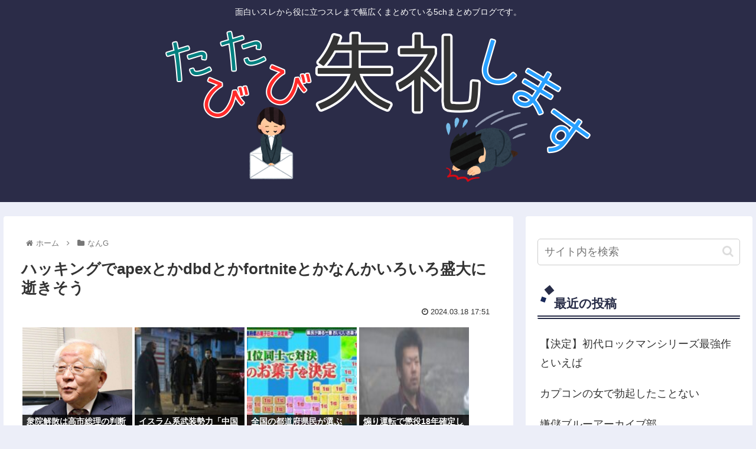

--- FILE ---
content_type: text/html; charset=utf-8
request_url: https://www.google.com/recaptcha/api2/aframe
body_size: 268
content:
<!DOCTYPE HTML><html><head><meta http-equiv="content-type" content="text/html; charset=UTF-8"></head><body><script nonce="IOn7Y-82ObtP6OBWKkZxkw">/** Anti-fraud and anti-abuse applications only. See google.com/recaptcha */ try{var clients={'sodar':'https://pagead2.googlesyndication.com/pagead/sodar?'};window.addEventListener("message",function(a){try{if(a.source===window.parent){var b=JSON.parse(a.data);var c=clients[b['id']];if(c){var d=document.createElement('img');d.src=c+b['params']+'&rc='+(localStorage.getItem("rc::a")?sessionStorage.getItem("rc::b"):"");window.document.body.appendChild(d);sessionStorage.setItem("rc::e",parseInt(sessionStorage.getItem("rc::e")||0)+1);localStorage.setItem("rc::h",'1768917139612');}}}catch(b){}});window.parent.postMessage("_grecaptcha_ready", "*");}catch(b){}</script></body></html>

--- FILE ---
content_type: text/javascript;charset=utf-8
request_url: https://ors.cnobi.jp/r/c4c66301817c046aaffbc287d6f5fd1c/1768916899
body_size: 11018
content:
if(! window.NT_RMD_AUD_ITEMS){window.NT_RMD_AUD_ITEMS = {};};(function(item){window.NT_RMD_AUD_ITEMS[item.source_key] = item;if(window.NT_RMD_AUD_CORE_ENGINE){window.NT_RMD_AUD_CORE_ENGINE.run();}})({"id":154036,"user_id":1710,"source_key":"c4c66301817c046aaffbc287d6f5fd1c","rss_feeds":[{"id":153480,"site_url":"https://kanedaiji.com","site_title":"お金は大事だよ速報","favicon":null},{"id":153481,"site_url":"https://csoku.com","site_title":"こみゅそく！","favicon":"https://csoku.com/wp-content/uploads/2021/04/cropped-android-chrome-512x512-1-32x32.png"},{"id":153373,"site_url":"https://tabekita.com","site_title":"食べて鍛える速報","favicon":null},{"id":153482,"site_url":"https://rekishinews.com","site_title":"軍事史ニュース","favicon":null},{"id":153483,"site_url":"https://pysoku.com","site_title":"パヨク速報","favicon":"https://pysoku.com/wp-content/uploads/2021/04/cropped-android-chrome-512x512-1-32x32.png"},{"id":153376,"site_url":"https://money774.com","site_title":"VIPなマネーリテラシー","favicon":null},{"id":153378,"site_url":"https://geek-mtm.com","site_title":"ギークなニュースのまとめ","favicon":null},{"id":153377,"site_url":"https://nerdsoku.com","site_title":"ナード速報","favicon":"https://nerdsoku.com/wp-content/uploads/2021/04/cropped-android-chrome-512x512-1-32x32.png"},{"id":116237,"site_url":"https://0matome.com/c/matome.html","site_title":"おまとめ : まとめ","favicon":"https://0matome.com/favicon.ico"},{"id":155947,"site_url":"https://nanjdesu.blog.jp/","site_title":"なんJなんです","favicon":"https://livedoor.blogimg.jp/massusuru-8vnjeryd/imgs/d/f/favicon.ico"},{"id":153299,"site_url":"https://joukyunews.com","site_title":"上級まとめサイト","favicon":"https://joukyunews.com/wp-content/uploads/2019/11/cropped-android-chrome-512x512-32x32.png"}],"html_template":null,"carousel_settings":null,"popup_settings":null,"recommends":[{"id":1944833017,"title":"芥川賞作家・平野啓一郎「最近のイジメ動画は全て『ある格闘技団体』の影響が色濃く出ている」","rssid":153481,"url":"https://csoku.com/%e8%8a%a5%e5%b7%9d%e8%b3%9e%e4%bd%9c%e5%ae%b6%e3%83%bb%e5%b9%b3%e9%87%8e%e5%95%93%e4%b8%80%e9%83%8e%e3%80%8c%e6%9c%80%e8%bf%91%e3%81%ae%e3%82%a4%e3%82%b8%e3%83%a1%e5%8b%95%e7%94%bb%e3%81%af%e5%85%a8/","images":null,"defaultimage":null,"content":"1 : 2026/01/20(火) 21:25:27.15 ID:MjN5hdc10 「かなり責任重大だと思う。何らかの啓蒙活動をするべき」 どこのことやろ？ 3 : 2026/01/20(火) 21:27:11.89 ID:XGnGQq5V0 フワちゃん最低だな 5 : 2026/01/20(火) 21:27:58.52 ID:ISWEyq7e0 みくるちゃんがだいぶマイルドにしてるのに 6 : 2026/01/20(火) 21:28:59.94 ID:4hg7dyh40 新弟子コーナーに縛って冷蔵庫の余り物投げつけてたパンクラスだな 7 : 2026/01/20(火) 21:29:14.53 ID:N4xghhkW0 芥川賞の名を貶め続ける男が何か言うてる 13 : 2026/01/20(火) 21:32:13.87 ID:nEqx9L990 &gt;&gt;7 東浩紀信者か？ 8 : 2026/01/20(火) 21:29:31.78 ID:4kpaOs5t0 最近のガキ貧弱で草 オレだったら殺してるわ 9 : 2026/01/20(火) 21:29:46.18 ID:wx939kDt0 日本相撲協会最低だな 10 : 2026/01/20(火) 21:29:50.72 ID:kwaagJQ20 何故か三島由紀夫の再来と言われてた人 15 : 2026/01/20(火) 21:35:28.54 ID:KTzZgzBI0 &gt;&gt;10 文学的な凄さよりもホモかな？とかウヨかな？ってなっちゃう 11 : 2026/01/20(火) 21:31:02.88 ID:x7kmuaay0 野球のこと？ 12 : 2026/01/20(火) 21:31:53.79 ID:EFx2JbGE0 BDのせいやな 14 : 2026/01/20(火) 21:33:16.46 ID:rt4uBpYh0 おのれUFC 16 : 2026/01/20(火) 21:36:03.16 ID:4hg7dyh40 裏方が次々と前田のパワハラで退職リングス 先輩が田村金原宮戸のUインター 佐山時代シューティング どこ入っても地獄やな 20 : 2026/01/20(火) 21:37:33.51 ID:kwaagJQ20 &gt;&gt;16 ちゃんこが中華の出前とどんぶりビールでダルダル太","date":1768913271,"like":0,"rt":0,"hateb":0,"sitename":"こみゅそく！","subimage":"https://csoku.com/wp-content/uploads/2021/04/android-chrome-512x512-1.png","display_order":0},{"id":1944833018,"title":"理解(わか)るっスよ、先輩。私には理解(わか)るっス。先輩はこーゆー陰キャオタク女子が好きなんスよね？私には理解(わか)るっス。","rssid":153481,"url":"https://csoku.com/%e7%90%86%e8%a7%a3%e3%82%8f%e3%81%8b%e3%82%8b%e3%81%a3%e3%82%b9%e3%82%88%e3%80%81%e5%85%88%e8%bc%a9%e3%80%82%e7%a7%81%e3%81%ab%e3%81%af%e7%90%86%e8%a7%a3%e3%82%8f%e3%81%8b%e3%82%8b%e3%81%a3/","images":["https://csoku.com/wp-content/uploads/2026/01/9Aq2OJlWvM8y1768913239.jpg","https://csoku.com/wp-content/uploads/2026/01/AKYMpWBaMt3X1768913242.jpg","https://csoku.com/wp-content/uploads/2026/01/aqwtdreR8lvK1768913245.jpg","https://csoku.com/wp-content/uploads/2026/01/plse1mHZWTC31768913248.jpg","https://csoku.com/wp-content/uploads/2026/01/YW3AbngUkqPU1768913250.jpg","https://csoku.com/wp-content/uploads/2026/01/GIavH2g8rzrs1768913253.jpg","https://csoku.com/wp-content/uploads/2026/01/PuQLVDGg5KiL1768913256.jpg","https://csoku.com/wp-content/uploads/2026/01/v8DYJs1h9fRX1768913259.jpg","https://csoku.com/wp-content/uploads/2026/01/apKkkLpJoLAq1768913261.jpg"],"defaultimage":null,"content":"1 : 2026/01/20(火) 20:19:15.51 ID:hoYuo0Xr0 「壁として生きていく…！」推しを見守る自分も、誰かの「推し」だった？オタクと恋が無限連鎖する学園ラブコメが沼すぎる【作者に聞く】 https://news.yahoo.co.jp/articles/0733052450bb5518a1204670b64c9f8d7041cfc1 2 : 2026/01/20(火) 20:20:41.87 ID:OJ6b0qkp0 忌憚のない意見ってやつッス 5 : 2026/01/20(火) 20:23:13.90 ID:4bkWS4pN0 ただの地味な美人じゃねぇーか 10 : 2026/01/20(火) 20:24:26.42 ID:RCMfx4a50 &gt;&gt;5 ブスならやれないからな 紙袋かぶせろってのか？ 7 : 2026/01/20(火) 20:23:47.26 ID:/iMCA8jz0 これ割と好き 付き合って終わるのもいい感じ 8 : 2026/01/20(火) 20:23:53.86 ID:gvTxShIA0 どうせまたウンチだろ しかも盛り盛りのやつ 9 : 2026/01/20(火) 20:24:14.56 ID:WDe/B+Ml0 なぜ寝とられ展開にしなかったのか 11 : 2026/01/20(火) 20:24:27.12 ID:n+cTkY35M いいスレですから前に進めてください 祈ります 12 : 2026/01/20(火) 20:25:02.79 ID:aVIGmmDWM どじろーいい 13 : 2026/01/20(火) 20:25:28.07 ID:AG2612150 見てないけど 余裕 15 : 2026/01/20(火) 20:26:26.07 ID:20d3PSvo0 ンフフフフw分かっておられる 16 : 2026/01/20(火) 20:26:49.39 ID:XI59qdfpH CV 大空直美で再生された 17 : 2026/01/20(火) 20:27:00.78 ID:QIyxcoIe0 やっぱりこれだと思った 18 : 2026/01/20(火) 20:27:50.73 ID:XI59qdfpH &gt;&gt;1 最後の安倍晋三忘れてる 19 : 2026/01/20(火) 20:2","date":1768913268,"like":0,"rt":0,"hateb":0,"sitename":"こみゅそく！","subimage":null,"display_order":0},{"id":1944837640,"title":"「日本の不動産はバーゲンセール」夜逃げしたバブルの残骸を中国勢が次々と買収…石和温泉の4軒に1軒が中国資本「客の8割が中国人」","rssid":153483,"url":"https://pysoku.com/%e3%80%8c%e6%97%a5%e6%9c%ac%e3%81%ae%e4%b8%8d%e5%8b%95%e7%94%a3%e3%81%af%e3%83%90%e3%83%bc%e3%82%b2%e3%83%b3%e3%82%bb%e3%83%bc%e3%83%ab%e3%80%8d%e5%a4%9c%e9%80%83%e3%81%92%e3%81%97%e3%81%9f%e3%83%90/","images":null,"defaultimage":null,"content":"1 : 2026/01/20(火) 21:23:31.75 ID:EB1X/T6d9 「日本の不動産はバーゲンセール」経営者が夜逃げした“バブルの残骸”を中国勢が次々と買収…石和温泉の4軒に1軒が中国資本、「客の8割が中 […]","date":1768913165,"like":0,"rt":0,"hateb":0,"sitename":"パヨク速報","subimage":"https://pysoku.com/wp-content/uploads/2026/01/CkrGtk6Hiuv01768913164.jpg","display_order":0},{"id":1944837641,"title":"男性の薄毛って、恋愛に関係がある？ 女性が思ってしまうことは…「仕方ない」「潔く坊主に」","rssid":153483,"url":"https://pysoku.com/%e7%94%b7%e6%80%a7%e3%81%ae%e8%96%84%e6%af%9b%e3%81%a3%e3%81%a6%e3%80%81%e6%81%8b%e6%84%9b%e3%81%ab%e9%96%a2%e4%bf%82%e3%81%8c%e3%81%82%e3%82%8b%ef%bc%9f-%e5%a5%b3%e6%80%a7%e3%81%8c%e6%80%9d%e3%81%a3/","images":null,"defaultimage":null,"content":"1 : 2026/01/20(火) 21:15:13.59 ID:saJCcx9R0 https://maidonanews.jp/article/16187666 2 : 2026/01/20(火) 21:15:42. […]","date":1768913161,"like":0,"rt":0,"hateb":0,"sitename":"パヨク速報","subimage":"https://pysoku.com/wp-content/uploads/2026/01/HglzM5Imgvl91768913155.jpg","display_order":0},{"id":1944833019,"title":"息子の彼女を寝取って…禁断のラブロマンス「息子の彼女」の連載スタート  多分お前らが想像する展開じゃないけどエッチで面白いぞ！！！","rssid":153481,"url":"https://csoku.com/%e6%81%af%e5%ad%90%e3%81%ae%e5%bd%bc%e5%a5%b3%e3%82%92%e5%af%9d%e5%8f%96%e3%81%a3%e3%81%a6%e7%a6%81%e6%96%ad%e3%81%ae%e3%83%a9%e3%83%96%e3%83%ad%e3%83%9e%e3%83%b3%e3%82%b9%e3%80%8c%e6%81%af/","images":["https://csoku.com/wp-content/uploads/2026/01/OF1Xcz2yAYiS1768911354.jpg","https://csoku.com/wp-content/uploads/2026/01/Vt89PD0ghraP1768911355.jpg","https://csoku.com/wp-content/uploads/2026/01/tsXHpLqXOf9Z1768911356.jpg"],"defaultimage":null,"content":"1 : 2026/01/20(火) 20:11:13.10 ID:MEuscVPy0 https://manga.watch.impress.co.jp/docs/news/2079225.html 2 : 2026/01/20(火) 20:11:34.17 ID:MEuscVPy0 息子の彼女を寝取って…禁断のラブロマンス「息子の彼女」の連載がヤンマガWebでスタート 講談社は、雪魚氏のマンガ「息子の彼女」の連載を開始し、ヤンマガWebに第1話を公開した。 本作は、一見幸せそうな家庭に見えるが、尊敬されていない父親の大井出亮平が、ある夜に1人の女性と行きずりの関係を持ったことで始まる禁断のラブロマンスドラマ。 【あらすじ】 名門大学に入ったばかりの自慢の息子と、美人な妻。しかし、一家の大黒柱である大井出亮平は二人に軽蔑されている。「ただ無条件に愛されたい」ふとそう感じてしまうほどやり切れない日々を過ごす亮平の前に、謎の美女が現れる。ひょんな出来心から一夜を過ごしてしまったが、相手が”息子の彼女”だと分かりーーー！！『シジジー、シジジー』の雪魚が描く、超禁断のラブロマンスドラマ開幕！！ 第1話「受胎告知」のページ 3 : 2026/01/20(火) 20:11:54.27 ID:MEuscVPy0 ここから読める https://yanmaga.jp/comics/%E6%81%AF%E5%AD%90%E3%81%AE%E5%BD%BC%E5%A5%B3 4 : 2026/01/20(火) 20:12:16.13 ID:MEuscVPy0 https://x.com/gekkan_ym/status/2013384725910725006 5 : 2026/01/20(火) 20:12:36.67 ID:MEuscVPy0 &gt;&gt;4 月刊ヤングマガジン／毎月20日頃発売／月刊ヤンマガ @gekkan_ym ／ ??月刊ヤンマガ 第2号 発売中！ ＼ ?新連載 巻頭カラー? 息子の彼女を寝取りました。 『息子の彼女』 『シジジー、シジジー』の雪魚が送る、超禁断のラブロマンス新連載47P!! https://magazine.yanmaga.jp/c/Musuko_no_Kanojo/ #月刊ヤンマガ #息子の彼女 6 : 2026/01/20(火) 20:1","date":1768911357,"like":0,"rt":0,"hateb":0,"sitename":"こみゅそく！","subimage":null,"display_order":0},{"id":1944833020,"title":"【警告】中道改革は中国と繋がりがある等のデマを広めてる人、損害賠償請求の対象になります","rssid":153481,"url":"https://csoku.com/%e3%80%90%e8%ad%a6%e5%91%8a%e3%80%91%e4%b8%ad%e9%81%93%e6%94%b9%e9%9d%a9%e3%81%af%e4%b8%ad%e5%9b%bd%e3%81%a8%e7%b9%8b%e3%81%8c%e3%82%8a%e3%81%8c%e3%81%82%e3%82%8b%e7%ad%89%e3%81%ae%e3%83%87%e3%83%9e/","images":["https://csoku.com/wp-content/uploads/2026/01/fWlF7WKpaMdR1768911346.jpg","https://csoku.com/wp-content/uploads/2026/01/ufjZ7AL1kKYl1768911348.jpg","https://csoku.com/wp-content/uploads/2026/01/LH2etOcRO1OB1768911349.jpg"],"defaultimage":null,"content":"1 : 2026/01/20(火) 20:12:53.489 ID:B3GF9Ryn0 中道改革連合、改変したロゴを使ったSNS投稿に注意喚起　元は5ちゃん民によるパロディ画像か 具体的な事例は挙げていないが、X上では赤をベースに「中革連」と書かれたロゴと中道改革連合のロゴを並べ、「中国の中革連とほぼ同じロゴなのはなぜ？」という文言を添えた投稿が出回っており、これを指しているとみられる。投稿は複数あり、一部には既に「左のロゴは5ch民による創作です」「中国に『中革連』は存在しません」といった内容のコミュニティノートが付いている。 掲示板サービス「5ちゃんねる」の過去ログを確認すると、1月18日に立てられた「みんな～！中革連の党旗を作ってくれた人がいるよ～！」というスレッドがあり、その中でネタ元とみられる改変されたロゴマークが確認できた。中道改革連合のロゴマークが中国外交部のロゴマークに似ていたことから、中国の国章などをイメージして改変した模様。なお、ロゴマークの無断改変は、著作権法や商標法に違反する可能性がある。 もう一つの問題は、パロディあるいは風刺として作られたものをSNSに転載し、まるで中国にある団体と同党の関係を示唆するかのような投稿が行われたこと。偽・誤情報の投稿・拡散は、偽計業務妨害や詐欺の罪に問われる場合があり、損害賠償責任を負うケースもある（参考：政府広報オンライン）。 中道改革連合は「悪意ある改変や虚偽の示唆については、投稿内容・拡散状況等を記録・保存の上、規約および関係法令に基づき、法的措置を含め、厳正に対応する」としている。またSNSユーザーに対しても、不審な投稿を見かけた際は拡散や引用を控えるように求めた。 https://www.itmedia.co.jp/news/articles/2601/20/news109.html 2 : 2026/01/20(火) 20:13:08.686 ID:scWN0reOM また負けたのか 4 : 2026/01/20(火) 20:13:58.300 ID:P6yZ+sX70 普通にやることしょうもなさすぎだし片っ端からしょっぴけそしたら票入れるわ 5 : 2026/01/20(火) 20:14:56.388 ID:B3GF9Ryn0 大事な事なのでもう一度言います まるで中国にある団体と同党の関係を示","date":1768911350,"like":0,"rt":0,"hateb":0,"sitename":"こみゅそく！","subimage":null,"display_order":0},{"id":1944826771,"title":"社会派映画監督森達也氏「国民はもっと怒るべき」高市首相の衆院解散を批判「ありえない選挙」","rssid":153483,"url":"https://pysoku.com/%e7%a4%be%e4%bc%9a%e6%b4%be%e6%98%a0%e7%94%bb%e7%9b%a3%e7%9d%a3%e6%a3%ae%e9%81%94%e4%b9%9f%e6%b0%8f%e3%80%8c%e5%9b%bd%e6%b0%91%e3%81%af%e3%82%82%e3%81%a3%e3%81%a8%e6%80%92%e3%82%8b%e3%81%b9%e3%81%8d/","images":null,"defaultimage":null,"content":"1 : 2026/01/20(火) 20:51:17.26 ID:/I23T+849 https://news.yahoo.co.jp/articles/33b8ad21e3dcb4398cb65712ca56428c1 […]","date":1768910462,"like":0,"rt":0,"hateb":0,"sitename":"パヨク速報","subimage":"https://pysoku.com/wp-content/uploads/2026/01/unsd0YcfV4Mj1768910461.jpg","display_order":0},{"id":1944826772,"title":"共産党「社民党との協力を深め議席を増やす！」 中革連とは協力せず","rssid":153483,"url":"https://pysoku.com/%e5%85%b1%e7%94%a3%e5%85%9a%e3%80%8c%e7%a4%be%e6%b0%91%e5%85%9a%e3%81%a8%e3%81%ae%e5%8d%94%e5%8a%9b%e3%82%92%e6%b7%b1%e3%82%81%e8%ad%b0%e5%b8%ad%e3%82%92%e5%a2%97%e3%82%84%e3%81%99%ef%bc%81%e3%80%8d/","images":null,"defaultimage":null,"content":"1 : 2026/01/20(火) 20:21:29.97 ID:s4zHack60 中道と衆院選協力せず　共産「安保法合憲」を批判【２６衆院選】https://www.jiji.com/sp/article?k=202 […]","date":1768910459,"like":0,"rt":0,"hateb":0,"sitename":"パヨク速報","subimage":"https://pysoku.com/wp-content/uploads/2026/01/ikIJgAVgzUCI1768910458.jpg","display_order":0},{"id":1944829016,"title":"国民民主党議員、玉木を裏切り中道移籍","rssid":153299,"url":"https://joukyunews.com/573916/","images":null,"defaultimage":null,"content":"1 名前:一般よりも上級の名無しさん 投稿日時:2026/01/20(火) 20:28:05.20 ID:2IM1F+6d0 国民民主党の円より子衆院議員（78）が次期衆院選に新党「中道改革連合」から東京17区で立候補す […]","date":1768909734,"like":0,"rt":0,"hateb":0,"sitename":"上級まとめサイト","subimage":"https://joukyunews.com/wp-content/uploads/2026/01/RQPaScMDnlhI1768909733.jpg","display_order":0},{"id":1944829017,"title":"元自民党・舛添「首相の大誤算。むしろ50~60議席減りますよ」","rssid":153299,"url":"https://joukyunews.com/573913/","images":null,"defaultimage":null,"content":"1 名前:一般よりも上級の名無しさん 投稿日時:2026/01/20(火) 10:07:22.87 ID:+cMOIEOc0 YouTubeチャンネル”舛添要一、世界と日本を語る”より 「常識的に考えれば“自民党が単独で […]","date":1768909730,"like":0,"rt":0,"hateb":0,"sitename":"上級まとめサイト","subimage":"https://joukyunews.com/wp-content/uploads/2026/01/vqQUEkFS3Za51768909729.jpg","display_order":0},{"id":1944822926,"title":"【高市朗報】恵方巻とバレンタインデー、揃って終わる。","rssid":153481,"url":"https://csoku.com/%e3%80%90%e9%ab%98%e5%b8%82%e6%9c%97%e5%a0%b1%e3%80%91%e6%81%b5%e6%96%b9%e5%b7%bb%e3%81%a8%e3%83%90%e3%83%ac%e3%83%b3%e3%82%bf%e3%82%a4%e3%83%b3%e3%83%87%e3%83%bc%e3%80%81%e6%8f%83%e3%81%a3%e3%81%a6/","images":["https://csoku.com/wp-content/uploads/2026/01/8363KRopzAfa1768908657.jpg"],"defaultimage":null,"content":"1 : 2026/01/20(火) 19:44:48.23 ● BE:527791365-2BP(2000) 【2026年バレンタイン】「アルマーニ/ドルチ」が期間限定コレクションを発売　新作ハート型チョコ2種 – WWDJAPAN https://www.wwdjapan.com/articles/2298684 2 : 2026/01/20(火) 19:45:00.13 マジで廃れた模様。 3 : 2026/01/20(火) 19:45:50.61 ID:d2YRwQn30 恵方巻はホントやめたらいいのに 4 : 2026/01/20(火) 19:45:58.94 ID:cqE1b1Lj0 ワッチのアチアチ恵方巻いいだろ！！ 7 : 2026/01/20(火) 19:48:49.85 ID:Gwq1c/rl0 イオンの恵方巻きは割と手頃な値段だったから半額あったら買うわ 9 : 2026/01/20(火) 19:48:55.26 日本の文化がどんどん消滅していくね 11 : 2026/01/20(火) 19:50:17.27 ID:43OxTcrc0 板チョコなら200円！ 12 : 2026/01/20(火) 19:52:25.22 ID:1ejPCovD0 バレンタインデーはチョコの代わりに恵方巻き渡すようにすればいいじゃん 好きな男子の下駄箱に恵方巻き入れればいいじゃん 20 : 2026/01/20(火) 19:57:36.25 ID:1FXeLDK20 &gt;&gt;12 よく考えたら他人の下駄箱勝手に開けるとか狂ってんな 13 : 2026/01/20(火) 19:53:53.02 ID:34qTFWaC0 いきなり言い出してウザい通り越してキモかったわ阿呆巻 14 : 2026/01/20(火) 19:55:10.86 ID:T3VicbM00 恵方巻とか無駄だろ 15 : 2026/01/20(火) 19:56:10.88 ID:sS4Xv0A70 もう土日に売り上げ50億のチョコの祭典はやったんだが、バレンタインとかどうでもいいわ 16 : 2026/01/20(火) 19:56:43.87 ID:YZL9u/o/0 恵方巻今年は沢山買う予定 去年すっかり忘れてたんだ 17 : 2026/01/20(火) 19:56:47.69 恵方巻が無駄","date":1768908658,"like":0,"rt":0,"hateb":0,"sitename":"こみゅそく！","subimage":null,"display_order":0},{"id":1944827299,"title":"ホロライブさくらみこ、10日ぶりの配信開始！","rssid":153377,"url":"https://nerdsoku.com/archives/111410","images":["https://nerdsoku.com/wp-content/uploads/2026/01/5aViYKDjH2541768908649.jpg"],"defaultimage":null,"content":"1 : 2026/01/20(火) 20:03:28.57 ID:H5ngCIE/0 https://www.youtube.com/live/-vfiGfZ–ZE?si=lS-vGrW1DCUj4uiE 2 : 2026/01/20(火) 20:03:39.05 ID:H5ngCIE/0 どりゃあああああ 3 : 2026/01/20(火) 20:03:47.95 ID:H5ngCIE/0 きゅんきゅんみこきゅん♪ 4 : 2026/01/20(火) 20:04:36.90 ID:H5ngCIE/0 みこち！みこち！ 5 : 2026/01/20(火) 20:04:51.35 ID:H5ngCIE/0 第一声は！？ 6 : 2026/01/20(火) 20:04:59.36 ID:FBZCp0sl0 マイクラ文化祭の企画発表するかな 7 : 2026/01/20(火) 20:05:43.28 ID:zoRaVGdHd 存在そのものがPONだろ 8 : 2026/01/20(火) 20:06:40.46 ID:H5ngCIE/0 はじまるぞーーー 9 : 2026/01/20(火) 20:06:44.51 ID:IJlLtAv30 結局謝罪した？ 10 : 2026/01/20(火) 20:06:49.78 ID:H5ngCIE/0 あじまる～ 11 : 2026/01/20(火) 20:07:11.62 ID:J78vjs5u0 なんかやらかしたVTuberだよな？何やらかしたか思い出せん 12 : 2026/01/20(火) 20:08:16.86 ID:H5ngCIE/0 &gt;&gt;11 競馬の有料チャンネルで喋ってることを復唱しちゃった 20 : 2026/01/20(火) 20:13:44.54 ID:J78vjs5u0 &gt;&gt;12 それで10日謹慎か、まあ妥当だな 32 : 2026/01/20(火) 20:20:54.27 ID:1xQ28pDB0 &gt;&gt;12&gt;&gt;20 いわばまさに、 アレと同じ状態じゃん 騎手が調整室にスマホでXして怒られる奴 13 : 2026/01/20(火) 20:08:54.80 ID:H5ngCIE/0 第一声「お久しぶりです 14 : 2026/01/20(火) 20:09:58.63","date":1768908650,"like":0,"rt":0,"hateb":0,"sitename":"ナード速報","subimage":null,"display_order":0},{"id":1944833273,"title":"【倉地報】創価学会、ガチでブチ切れwww","rssid":116237,"url":"https://0matome.com/p/p370cc1990585b492ddd7a3af6c93a037.html","images":null,"defaultimage":null,"content":"【倉地報】創価学会、ガチでブチ切れwww プロトタイプ5ちゃんねる","date":1768908480,"like":0,"rt":0,"hateb":0,"sitename":"おまとめ : まとめ","subimage":"https://0matome.com/img/og_image.png","display_order":0},{"id":1944833271,"title":"【画像】YouTubeの整体動画、男子にとって最高すぎるwww","rssid":116237,"url":"https://0matome.com/p/p98dae30906780285de251f776dab02e5.html","images":["https://livedoor.blogimg.jp/twintailsokuhou/imgs/1/7/17f2252f.png"],"defaultimage":null,"content":"【画像】YouTubeの整体動画、男子にとって最高すぎるwww ついんてーる速報","date":1768908478,"like":0,"rt":0,"hateb":0,"sitename":"おまとめ : まとめ","subimage":null,"display_order":0},{"id":1944833278,"title":"【画像】JKリフレでセ●クスしてきた","rssid":116237,"url":"https://0matome.com/p/pb57e53486ed6e5c704c0d592730b4d66.html","images":["https://livedoor.blogimg.jp/itaishinja/imgs/5/f/5f0713a6.png"],"defaultimage":null,"content":"【画像】JKリフレでセ●クスしてきた いたしん！","date":1768908473,"like":0,"rt":0,"hateb":0,"sitename":"おまとめ : まとめ","subimage":null,"display_order":0},{"id":1944829018,"title":"【ゆうごく】原口一博氏が「自らの政治団体合流」「たった2人のスタート」と明言の立民議員が否定「既に中道改革連合に入党届け」","rssid":153299,"url":"https://joukyunews.com/573910/","images":null,"defaultimage":null,"content":"1 名前:一般よりも上級の名無しさん 投稿日時:2026/01/20(火) 20:04:28.47 ID:I43GH//X9 立憲民主党の末松義規衆院議員の事務所は20日、末松氏のX（旧ツイッター）を更新。立民と公明党の […]","date":1768907751,"like":0,"rt":0,"hateb":0,"sitename":"上級まとめサイト","subimage":"https://joukyunews.com/wp-content/uploads/2026/01/zYr8QCfqXcqD1768907750.jpg","display_order":0},{"id":1944829019,"title":"ベトナム「2045年までに先進国入りする」 書記長が断言","rssid":153299,"url":"https://joukyunews.com/573907/","images":null,"defaultimage":null,"content":"1 名前:一般よりも上級の名無しさん 投稿日時:2026/01/20(火) 19:48:52.52 ID:aYzLcZD+0 【ハノイ時事】ベトナム共産党の第１４回党大会の開幕式が２０日、ハノイで開催された。最高指導者の […]","date":1768907745,"like":0,"rt":0,"hateb":0,"sitename":"上級まとめサイト","subimage":"https://joukyunews.com/wp-content/uploads/2026/01/LibMhFVIbxMr1768907744.jpg","display_order":0},{"id":1944829020,"title":"自民党支持者、高市に見切りをつける「安倍晋三の方がよかった」","rssid":153299,"url":"https://joukyunews.com/573904/","images":null,"defaultimage":null,"content":"1 名前:一般よりも上級の名無しさん 投稿日時:2026/01/20(火) 19:45:25.63 ID:KLpnnKXl0 画像は2 https://news.web.nhk/newsweb/na/na-k100150 […]","date":1768907741,"like":0,"rt":0,"hateb":0,"sitename":"上級まとめサイト","subimage":"https://joukyunews.com/wp-content/uploads/2026/01/28JHYWJ9sFDv1768907736.jpg","display_order":0},{"id":1944833272,"title":"【警告】中華料理ばかり食べた人『あれ？頭痛が酷いし腕が痺れるし動悸が激しいぞ…。なんでだろう？』→","rssid":116237,"url":"https://0matome.com/p/p394b27f13b43d3b6a8663a3403dd9114.html","images":["https://livedoor.blogimg.jp/worldfusigi/imgs/1/a/1a868852.jpg"],"defaultimage":null,"content":"【警告】中華料理ばかり食べた人『あれ？頭痛が酷いし腕が痺れるし動悸が激しいぞ…。なんでだろう？』→ 不思議.net - 5ch(2ch)まとめサイト","date":1768907156,"like":0,"rt":0,"hateb":0,"sitename":"おまとめ : まとめ","subimage":null,"display_order":0},{"id":1944833269,"title":"【驚愕】毎日一杯飲むだけで圧倒的に若返る『飲み物』がこれらしい→！","rssid":116237,"url":"https://0matome.com/p/pd4a3b7f6d8eae2869a7c58b514845e93.html","images":["https://livedoor.blogimg.jp/worldfusigi/imgs/4/0/405229e0-s.jpg"],"defaultimage":null,"content":"【驚愕】毎日一杯飲むだけで圧倒的に若返る『飲み物』がこれらしい→！ 不思議.net - 5ch(2ch)まとめサイト","date":1768907155,"like":0,"rt":0,"hateb":0,"sitename":"おまとめ : まとめ","subimage":null,"display_order":0},{"id":1944833274,"title":"【悲報】民放2026年冬ドラマ、初回2桁は2本のみ。日テレは大コケ発進www","rssid":116237,"url":"https://0matome.com/p/p16a9a1bc5d162ab5b47c5d87f0064c00.html","images":null,"defaultimage":null,"content":"【悲報】民放2026年冬ドラマ、初回2桁は2本のみ。日テレは大コケ発進www なんJクエスト","date":1768907150,"like":0,"rt":0,"hateb":0,"sitename":"おまとめ : まとめ","subimage":"https://0matome.com/img/og_image.png","display_order":0},{"id":1944826773,"title":"レオナルド・ダ・ヴィンチって童貞だったらしいな。","rssid":153483,"url":"https://pysoku.com/%e3%83%ac%e3%82%aa%e3%83%8a%e3%83%ab%e3%83%89%e3%83%bb%e3%83%80%e3%83%bb%e3%83%b4%e3%82%a3%e3%83%b3%e3%83%81%e3%81%a3%e3%81%a6%e7%ab%a5%e8%b2%9e%e3%81%a0%e3%81%a3%e3%81%9f%e3%82%89%e3%81%97%e3%81%84/","images":null,"defaultimage":null,"content":"1 : 2026/01/20(火) 19:09:49.99 ID:KcKkvVfH0 ダビンチの天才の秘密に遺伝子レベルで迫る――作品に隠された手がかりとはhttps://news.yahoo.co.jp/article […]","date":1768906922,"like":0,"rt":0,"hateb":0,"sitename":"パヨク速報","subimage":"https://pysoku.com/wp-content/uploads/2026/01/nyaq0wtNldcF1768906921.jpg","display_order":0},{"id":1944833277,"title":"ブ厚い本も開いて固定。キングジムのブッククリップ優秀です","rssid":116237,"url":"https://0matome.com/p/pbd071f5ad6ba0ad5a4c9263e72c54c64.html","images":null,"defaultimage":null,"content":"ブ厚い本も開いて固定。キングジムのブッククリップ優秀です ギズモード・ジャパン","date":1768906797,"like":0,"rt":0,"hateb":0,"sitename":"おまとめ : まとめ","subimage":"https://0matome.com/img/og_image.png","display_order":0},{"id":1944833270,"title":"【画像】『X』が警告を出したシコい乳房、乳輪がコンチハしてた","rssid":116237,"url":"https://0matome.com/p/pb0716bdf18c3cc3a66e523122cf23b2d.html","images":["https://livedoor.blogimg.jp/bipblog/imgs/c/0/c0835030.png"],"defaultimage":null,"content":"【画像】『X』が警告を出したシコい乳房、乳輪がコンチハしてた BIPブログ","date":1768906559,"like":0,"rt":0,"hateb":0,"sitename":"おまとめ : まとめ","subimage":null,"display_order":0}],"name":"joukyu2以降-img","note":"","line":"0","sort_type":"published_date","limit":24,"template":"image-frame","theme":"","title_color":"","title_bg_color":"","article_text_color":"","article_bg_color":"","border_color":"","border_width":0,"border_radius":0,"count_color":"","count_bg_color":"","article_size":1,"image_size":{"article_image_size":"1","article_image_vertical_size":"1"},"display_adjustment":{"display_adjustment":"default","display_adjustment_size":0,"display_vertical_size":0},"target_blank":1,"display_publishdate":0,"display_share":1,"display_content":1,"admaxlite":0,"sensitive_judge":100,"sensitive_at":1637717725000,"created_at":1618580211000,"updated_at":1768916899000,"use_display_priority":false,"hide_future_article":false,"article_take_days":1,"theme_id":0,"title_bg_opacity":"1","count_bg_opacity":"1","article_vertical_size":1,"display_effect":"","font_size":"large","icon_show":false,"icon_url":null,"favicon_show":false,"ranking_show":false,"new_show":false,"new_time":1440,"title_show":"title","title_count":0,"margin_top":2,"margin_bottom":2,"margin_left":2,"margin_right":2,"display_publishtime":false,"rss_image_only":false,"new_color":"#ff0000","min_article_width":150,"date_color":"","col_size":4,"user_life":388150573,"use_ssl":false,"mouse_over":false,"version":2.0});

--- FILE ---
content_type: text/javascript;charset=utf-8
request_url: https://rcm.shinobi.jp/r/892f3616eab605c5120e2fb1be6ba96f
body_size: 7984
content:
if(! window.NT_RMD_AUD_ITEMS){window.NT_RMD_AUD_ITEMS = {};};(function(item){window.NT_RMD_AUD_ITEMS[item.source_key] = item;if(window.NT_RMD_AUD_CORE_ENGINE){window.NT_RMD_AUD_CORE_ENGINE.run();}})({"id":145640,"user_id":1710,"source_key":"892f3616eab605c5120e2fb1be6ba96f","rss_feeds":[{"id":115973,"site_url":"https://0matome.com/c/showbiz.html","site_title":"おまとめ : 芸能","favicon":"https://0matome.com/favicon.ico"},{"id":116237,"site_url":"https://0matome.com/c/matome.html","site_title":"おまとめ : まとめ","favicon":"https://0matome.com/favicon.ico"},{"id":159309,"site_url":"https://kitaaa.net/","site_title":"キター(ﾟ∀ﾟ)ー！アンテナ - 総合 -","favicon":"https://kitaaa.net/favicon.png?0322-3"}],"html_template":null,"carousel_settings":null,"popup_settings":null,"recommends":[{"id":1930401796,"title":"AV女優の実名が漏れない理由","rssid":159309,"url":"https://netizen-voice.blog.jp/archives/45938437.html","images":null,"defaultimage":null,"content":"https://netizen-voice.blog.jp/archives/45938437.html","date":1788246000,"like":0,"rt":0,"hateb":0,"sitename":"キター(ﾟ∀ﾟ)ー！アンテナ - 総合 -","subimage":null,"display_order":0},{"id":1944831438,"title":"【釣り師】れっさー石井泉羽、いつの間にかデコ出し担当に就任","rssid":159309,"url":"https://kitaaa.net/?mode=ct_view&ct_no=777&ct_sort=0&ano=15978596","images":null,"defaultimage":null,"content":"","date":1768912707,"like":0,"rt":0,"hateb":0,"sitename":"キター(ﾟ∀ﾟ)ー！アンテナ - 総合 -","subimage":"https://ik1-439-51873.vs.sakura.ne.jp/image_kitaaa/20260120/20260120093504c63b6d3d.jpg","display_order":0},{"id":1944831439,"title":"茶碗蒸し←これすき？","rssid":159309,"url":"https://kitaaa.net/?mode=ct_view&ct_no=777&ct_sort=0&ano=15978610","images":null,"defaultimage":null,"content":"","date":1768912705,"like":0,"rt":0,"hateb":0,"sitename":"キター(ﾟ∀ﾟ)ー！アンテナ - 総合 -","subimage":"https://ikuzi.up.seesaa.net/image/46d83b89.png","display_order":0},{"id":1944821283,"title":"【速報】Berryz工房 伝説の冠番組が一夜限りの復活！ 2時間の生放送特番が決定！","rssid":159309,"url":"https://kitaaa.net/?mode=ct_view&ct_no=777&ct_sort=0&ano=15977920","images":null,"defaultimage":null,"content":"","date":1768907609,"like":0,"rt":0,"hateb":0,"sitename":"キター(ﾟ∀ﾟ)ー！アンテナ - 総合 -","subimage":"https://ik1-439-51873.vs.sakura.ne.jp/image_kitaaa/20260120/2026012005350374a2f9b0.jpg","display_order":0},{"id":1944821284,"title":"【泣いた】アンジュルム平山遊季「皆さんがお仕事頑張ってライブに来てくれるの本当にありがたい」","rssid":159309,"url":"https://kitaaa.net/?mode=ct_view&ct_no=777&ct_sort=0&ano=15977078","images":null,"defaultimage":null,"content":"","date":1768907608,"like":0,"rt":0,"hateb":0,"sitename":"キター(ﾟ∀ﾟ)ー！アンテナ - 総合 -","subimage":"https://ik1-439-51873.vs.sakura.ne.jp/image_kitaaa/20260120/20260120120511dd6b9eaf.jpg","display_order":0},{"id":1944821285,"title":"全盛期は短かったが間違いなく天才だと思った人物","rssid":159309,"url":"https://kitaaa.net/?mode=ct_view&ct_no=777&ct_sort=0&ano=15978285","images":null,"defaultimage":null,"content":"","date":1768907605,"like":0,"rt":0,"hateb":0,"sitename":"キター(ﾟ∀ﾟ)ー！アンテナ - 総合 -","subimage":"https://ikuzi.up.seesaa.net/image/46d83b89.png","display_order":0},{"id":1944821286,"title":"【痴漢被害】男性15％が経験「まさか自分が」満員電車で声を失い…「男性の性暴力被害」はなぜ“表に出な","rssid":159309,"url":"https://kitaaa.net/?mode=ct_view&ct_no=777&ct_sort=0&ano=15978345","images":null,"defaultimage":null,"content":"","date":1768907603,"like":0,"rt":0,"hateb":0,"sitename":"キター(ﾟ∀ﾟ)ー！アンテナ - 総合 -","subimage":"https://ik1-439-51873.vs.sakura.ne.jp/image_kitaaa/20260120/2026012008100780e6febb-s.png","display_order":0},{"id":1944823176,"title":"ベラって魚は東日本の人間は食わないけど、西日本の人間は喜んで食うらしいぞ","rssid":116237,"url":"https://0matome.com/p/pc5aa9086ff0253caca3a68d77c066b88.html","images":null,"defaultimage":null,"content":"ベラって魚は東日本の人間は食わないけど、西日本の人間は喜んで食うらしいぞ 上級まとめサイト","date":1768906076,"like":0,"rt":0,"hateb":0,"sitename":"おまとめ : まとめ","subimage":"https://0matome.com/img/og_image.png","display_order":0},{"id":1944823171,"title":"【悲報】麒麟川島「フワちゃんの試合だけ見て帰った芸能人が複数いた。そういうとこやで？」","rssid":116237,"url":"https://0matome.com/p/pd3038bb37b7e68494e62fc5d7f3d3d36.html","images":["https://livedoor.blogimg.jp/news4vip2/imgs/5/3/53df2fa5.png"],"defaultimage":null,"content":"【悲報】麒麟川島「フワちゃんの試合だけ見て帰った芸能人が複数いた。そういうとこやで？」 【2ch】ニュー速クオリティ","date":1768906071,"like":0,"rt":0,"hateb":0,"sitename":"おまとめ : まとめ","subimage":null,"display_order":0},{"id":1944831766,"title":"【芸能】「ＣＤＴＶライブ！」ミスチルでピアノ弾く人物「えー！」「まじか！」「声出た」いきなりどアップ映る「すげえ！小林武史！」","rssid":115973,"url":"https://0matome.com/p/pfdae1972c9aa2f94226bfc81bb10784d.html","images":["https://livedoor.blogimg.jp/hayabusa1476-qazdkv45/imgs/6/2/628b5782.jpg"],"defaultimage":null,"content":"【芸能】「ＣＤＴＶライブ！」ミスチルでピアノ弾く人物「えー！」「まじか！」「声出た」いきなりどアップ映る「すげえ！小林武史！」 芸能野次馬ヤロウ","date":1768906066,"like":0,"rt":0,"hateb":0,"sitename":"おまとめ : 芸能","subimage":null,"display_order":0},{"id":1944823172,"title":"【朗報】ドカ食い気絶界のジャンヌダルク、現れるwww","rssid":116237,"url":"https://0matome.com/p/pceb5c7de36d221ec34260a9c9ad66af7.html","images":["https://livedoor.blogimg.jp/onecall_dazeee/imgs/0/d/0de86f32-s.png"],"defaultimage":null,"content":"【朗報】ドカ食い気絶界のジャンヌダルク、現れるwww わんこーる速報！","date":1768906061,"like":0,"rt":0,"hateb":0,"sitename":"おまとめ : まとめ","subimage":null,"display_order":0},{"id":1944823179,"title":"富士そば、HPにヤバすぎるメッセージを隠してたのがバレる","rssid":116237,"url":"https://0matome.com/p/pba1e35542a0aa381a61018ebef17201d.html","images":null,"defaultimage":null,"content":"富士そば、HPにヤバすぎるメッセージを隠してたのがバレる 無題のドキュメント","date":1768905118,"like":0,"rt":0,"hateb":0,"sitename":"おまとめ : まとめ","subimage":"https://0matome.com/img/og_image.png","display_order":0},{"id":1944823183,"title":"【悲報】OpenAI、資金の枯渇により破綻の可能性が浮上","rssid":116237,"url":"https://0matome.com/p/p9eb54434fce9706294674c591e85bb0b.html","images":["https://livedoor.blogimg.jp/konoyubi212/imgs/b/9/b9667d08-s.jpg"],"defaultimage":null,"content":"【悲報】OpenAI、資金の枯渇により破綻の可能性が浮上 コノユビニュース","date":1768905000,"like":0,"rt":0,"hateb":0,"sitename":"おまとめ : まとめ","subimage":null,"display_order":0},{"id":1944831770,"title":"緊急速報！ついにソニーテレビ撤退！撤退！","rssid":115973,"url":"https://0matome.com/p/p8df90b1ad3e52014ff6bfc945f1ad719.html","images":["https://toresube.com/wp-content/uploads/2026/01/FErMC48Cy5dz1768901433.jpg"],"defaultimage":null,"content":"緊急速報！ついにソニーテレビ撤退！撤退！ トレンドの全てがここにある","date":1768904639,"like":0,"rt":0,"hateb":0,"sitename":"おまとめ : 芸能","subimage":null,"display_order":0},{"id":1944823181,"title":"【ゆうこく連合】原口一博氏がバッサリ「もはや巨大な野党が消滅した」新党「中道」148名中144名合流を嘆く","rssid":116237,"url":"https://0matome.com/p/pac282a3e6907a4f171b805781501f35f.html","images":["https://matomesentouki.com/wp-content/uploads/2026/01/LHUSFcaDItxh1768901541-150x150.jpg"],"defaultimage":null,"content":"【ゆうこく連合】原口一博氏がバッサリ「もはや巨大な野党が消滅した」新党「中道」148名中144名合流を嘆く まとめ式戦闘機","date":1768904636,"like":0,"rt":0,"hateb":0,"sitename":"おまとめ : まとめ","subimage":null,"display_order":0},{"id":1944831771,"title":"【芸能】森香澄 「片付けもできないし、料理もできないし。それでもいいですか？みたいな」「期待値が高すぎるとツラいんで」  [冬月記者★]","rssid":115973,"url":"https://0matome.com/p/p4af13c301a3ddacc118f95d25ce711d5.html","images":["https://livedoor.blogimg.jp/sherman_all/imgs/c/8/c854b2fe.jpg"],"defaultimage":null,"content":"【芸能】森香澄 「片付けもできないし、料理もできないし。それでもいいですか？みたいな」「期待値が高すぎるとツラいんで」 [冬月記者★] all best news","date":1768904513,"like":0,"rt":0,"hateb":0,"sitename":"おまとめ : 芸能","subimage":null,"display_order":0},{"id":1944831765,"title":"【画像】保育士まんさん「男の保護者に身体をジロジロ見られて不快！気持ち悪い！」","rssid":115973,"url":"https://0matome.com/p/p47288fead4584d2c1304ccbcbb49ea05.html","images":["https://jiwasoku.com/wp-content/uploads/2024/03/publicdomainq-0074641icgxse.jpg"],"defaultimage":null,"content":"【画像】保育士まんさん「男の保護者に身体をジロジロ見られて不快！気持ち悪い！」 じわ速 芸能ニュースまとめ","date":1768903913,"like":0,"rt":0,"hateb":0,"sitename":"おまとめ : 芸能","subimage":null,"display_order":0},{"id":1944823178,"title":"【画像】中道のポスター、オッサン2人が遠くを見ているように仕上がるwww","rssid":116237,"url":"https://0matome.com/p/pbeccfd5b11ebb55d54cb362a7f47008c.html","images":["https://livedoor.blogimg.jp/rabitsokuhou/imgs/9/9/996d27a5.png"],"defaultimage":null,"content":"【画像】中道のポスター、オッサン2人が遠くを見ているように仕上がるwww ラビット速報","date":1768903555,"like":0,"rt":0,"hateb":0,"sitename":"おまとめ : まとめ","subimage":null,"display_order":0},{"id":1944823157,"title":"【呆然】ヨッメ(29)の高校時代の友達が4人泊まりに来た結果→www","rssid":116237,"url":"https://0matome.com/p/pc1bc8d746e1dd30f09e817236bd4cbb6.html","images":["https://livedoor.blogimg.jp/worldfusigi/imgs/e/6/e6d2bd05-s.jpg"],"defaultimage":null,"content":"【呆然】ヨッメ(29)の高校時代の友達が4人泊まりに来た結果→www 不思議.net - 5ch(2ch)まとめサイト","date":1768903434,"like":0,"rt":0,"hateb":0,"sitename":"おまとめ : まとめ","subimage":null,"display_order":0},{"id":1944809389,"title":"ASUS「スマートフォンの新機種は出さない」と宣言","rssid":159309,"url":"https://kitaaa.net/?mode=ct_view&ct_no=777&ct_sort=0&ano=15978028","images":null,"defaultimage":null,"content":"","date":1768903047,"like":0,"rt":0,"hateb":0,"sitename":"キター(ﾟ∀ﾟ)ー！アンテナ - 総合 -","subimage":"https://ik1-439-51873.vs.sakura.ne.jp/image_kitaaa/20260120/20260120061514698972b4-s.png","display_order":0},{"id":1944809390,"title":"自分ルールでエレベーターやエスカレーターは使わないようにしてる","rssid":159309,"url":"https://kitaaa.net/?mode=ct_view&ct_no=777&ct_sort=0&ano=15978108","images":null,"defaultimage":null,"content":"","date":1768903044,"like":0,"rt":0,"hateb":0,"sitename":"キター(ﾟ∀ﾟ)ー！アンテナ - 総合 -","subimage":"https://ikuzi.up.seesaa.net/image/46d83b89.png","display_order":0},{"id":1944823170,"title":"『オレ的ゲーム速報JIN』が肺がん","rssid":116237,"url":"https://0matome.com/p/pd5d445dcaa6474270ec7c7369ca289c8.html","images":["https://www16.a8.net/0.gif"],"defaultimage":null,"content":"『オレ的ゲーム速報JIN』が肺がん 結音ちゃんねる","date":1768902958,"like":0,"rt":0,"hateb":0,"sitename":"おまとめ : まとめ","subimage":null,"display_order":0},{"id":1944831768,"title":"【朗報】ワイ年収450万こどおじ、人生楽すぎて笑えるwww","rssid":115973,"url":"https://0matome.com/p/pc3dc27851316794b592f0c47d34cee30.html","images":["https://livedoor.blogimg.jp/kyousoku1/imgs/d/c/dcc4f075.png"],"defaultimage":null,"content":"【朗報】ワイ年収450万こどおじ、人生楽すぎて笑えるwww 今日速2ch","date":1768902349,"like":0,"rt":0,"hateb":0,"sitename":"おまとめ : 芸能","subimage":null,"display_order":0},{"id":1944823161,"title":"【悲報】ハロワに行った女性、やばすぎて速攻帰ってしまう…","rssid":116237,"url":"https://0matome.com/p/pa213750d9cd971fac3fc35eb2ce9f87f.html","images":["https://livedoor.blogimg.jp/kanasoku_/imgs/5/e/5e105163.jpg"],"defaultimage":null,"content":"【悲報】ハロワに行った女性、やばすぎて速攻帰ってしまう… カナ速","date":1768902346,"like":0,"rt":0,"hateb":0,"sitename":"おまとめ : まとめ","subimage":null,"display_order":0},{"id":1944831772,"title":"【大河】豊臣兄弟！第3話視聴率は12・9% 前回から0・7P上昇 初登場の家康にネットくぎ付け「松下洸平カッコよすぎる」","rssid":115973,"url":"https://0matome.com/p/p068076eb7062752db158ce453d139f98.html","images":["https://trendch.com/wp-content/uploads/2026/01/yFwL5kfjyCBz1768899711-150x150.jpg"],"defaultimage":null,"content":"【大河】豊臣兄弟！第3話視聴率は12・9% 前回から0・7P上昇 初登場の家康にネットくぎ付け「松下洸平カッコよすぎる」 トレンドちゃんねる","date":1768902119,"like":0,"rt":0,"hateb":0,"sitename":"おまとめ : 芸能","subimage":null,"display_order":0},{"id":1944821635,"title":"【独自】米倉涼子さん麻薬取締法違反容疑で書類送検…関係先から違法薬物押収されアルゼンチン男性と共に関与の疑い 麻薬取締部 FNN","rssid":115973,"url":"https://0matome.com/p/pb46bef476b5d0154540a09b16c18c8db.html","images":["https://livedoor.blogimg.jp/nwknews/imgs/f/0/f06881eb-s.jpg"],"defaultimage":null,"content":"【独自】米倉涼子さん麻薬取締法違反容疑で書類送検…関係先から違法薬物押収されアルゼンチン男性と共に関与の疑い 麻薬取締部 FNN 哲学ニュースnwk","date":1768901875,"like":0,"rt":0,"hateb":0,"sitename":"おまとめ : 芸能","subimage":null,"display_order":0},{"id":1944823182,"title":"昨日の夜、幽霊が出た。初めて幽霊見た。だいぶ前に死んだ姑が枕元に立ってた","rssid":116237,"url":"https://0matome.com/p/pa45ec9ea76f56b4efa0451b8190d2506.html","images":["https://livedoor.blogimg.jp/ikinuki2ch/imgs/f/2/f24e7cec.png"],"defaultimage":null,"content":"昨日の夜、幽霊が出た。初めて幽霊見た。だいぶ前に死んだ姑が枕元に立ってた いきぬき2ちゃんねる","date":1768901757,"like":0,"rt":0,"hateb":0,"sitename":"おまとめ : まとめ","subimage":null,"display_order":0},{"id":1944823169,"title":"【画像】地面に埋まりーヌ、めちゃ可愛いけどなんか切ない","rssid":116237,"url":"https://0matome.com/p/pde3c88ef063a4effe95ae1811db7ac55.html","images":null,"defaultimage":null,"content":"【画像】地面に埋まりーヌ、めちゃ可愛いけどなんか切ない 無題のドキュメント","date":1768901396,"like":0,"rt":0,"hateb":0,"sitename":"おまとめ : まとめ","subimage":"https://0matome.com/img/og_image.png","display_order":0},{"id":1944821643,"title":"たぬかな、妊娠公表後に「裏切りやがって」「流産しろ」「障がい者を産んで」の心ない声を嘆く「日本はなんて国になってしまったんだ」","rssid":115973,"url":"https://0matome.com/p/p2e19e13143d3c8ee3826fc7432abe367.html","images":null,"defaultimage":null,"content":"たぬかな、妊娠公表後に「裏切りやがって」「流産しろ」「障がい者を産んで」の心ない声を嘆く「日本はなんて国になってしまったんだ」 なんだかんだ速報","date":1768901392,"like":0,"rt":0,"hateb":0,"sitename":"おまとめ : 芸能","subimage":"https://0matome.com/img/og_image.png","display_order":0},{"id":1944823168,"title":"【悲報】米倉涼子さん、麻薬取締法違反で書類送検","rssid":116237,"url":"https://0matome.com/p/pf54e3f19f77f3505c97f3d3402d3c391.html","images":["https://livedoor.blogimg.jp/konoyubi212/imgs/d/a/da70f1d6-s.jpg"],"defaultimage":null,"content":"【悲報】米倉涼子さん、麻薬取締法違反で書類送検 コノユビニュース","date":1768901280,"like":0,"rt":0,"hateb":0,"sitename":"おまとめ : まとめ","subimage":null,"display_order":0},{"id":1944831763,"title":"Berryz工房 伝説の冠番組が一夜限りの復活！『起立！礼！着席！』2時間の生放送特番が決定","rssid":115973,"url":"https://0matome.com/p/p99071234520a269ae0889cd33a5f8b3c.html","images":["https://livedoor.blogimg.jp/helloproject_matome/imgs/d/f/dfa8210a-s.jpg"],"defaultimage":null,"content":"Berryz工房 伝説の冠番組が一夜限りの復活！『起立！礼！着席！』2時間の生放送特番が決定 ハロプロの種","date":1768901275,"like":0,"rt":0,"hateb":0,"sitename":"おまとめ : 芸能","subimage":null,"display_order":0},{"id":1944821646,"title":"劇団ひとり「令和にはイントロが足りない」テーマで私見 作曲家の「『曲が飛ばされる』は言い訳。飛ばされないイントロを作れよ」","rssid":115973,"url":"https://0matome.com/p/p20c09925427a631345ef4625eb0a68c3.html","images":["https://toresube.com/wp-content/uploads/2026/01/qN2RLxmr9tqS1768898745.jpg"],"defaultimage":null,"content":"劇団ひとり「令和にはイントロが足りない」テーマで私見 作曲家の「『曲が飛ばされる』は言い訳。飛ばされないイントロを作れよ」 トレンドの全てがここにある","date":1768900918,"like":0,"rt":0,"hateb":0,"sitename":"おまとめ : 芸能","subimage":null,"display_order":0},{"id":1944823164,"title":"【衝撃】中道改革連合のSNS戦略、癖が強すぎるwww(※動画あり)","rssid":116237,"url":"https://0matome.com/p/p3e3b2b721adcef83e7b6c60efd7143f1.html","images":["https://livedoor.blogimg.jp/alienty-pokemon/imgs/8/6/869fc7e0-s.jpg"],"defaultimage":null,"content":"【衝撃】中道改革連合のSNS戦略、癖が強すぎるwww(※動画あり) NEWSぽけまとめーる","date":1768900913,"like":0,"rt":0,"hateb":0,"sitename":"おまとめ : まとめ","subimage":null,"display_order":0},{"id":1944821640,"title":"【画像】爆乳グラドル、JKになったりおばさんになったりするwww","rssid":115973,"url":"https://0matome.com/p/p451c1dec80bdca8805bb97bce80e8648.html","images":["https://bakuwaro.com/wp-content/uploads/2026/01/bakusa-32.jpg"],"defaultimage":null,"content":"【画像】爆乳グラドル、JKになったりおばさんになったりするwww BAKUWARO 暇つぶし速報ニュースまとめ","date":1768900907,"like":0,"rt":0,"hateb":0,"sitename":"おまとめ : 芸能","subimage":null,"display_order":0},{"id":1944821637,"title":"ゆたぽん「高市さんの邪魔をする自民党議員はいらない。参政党がんばれ」","rssid":115973,"url":"https://0matome.com/p/p7a99af9e48da3c51b4a29314cbc07ccb.html","images":null,"defaultimage":null,"content":"ゆたぽん「高市さんの邪魔をする自民党議員はいらない。参政党がんばれ」 ヲチTube","date":1768900797,"like":0,"rt":0,"hateb":0,"sitename":"おまとめ : 芸能","subimage":"https://0matome.com/img/og_image.png","display_order":0},{"id":1944831764,"title":"フリーレンが軽装で旅してる理由www","rssid":115973,"url":"https://0matome.com/p/p33c6297f0c2f871495cd35ed43f9b64b.html","images":["https://blog-imgs-170.fc2.com/k/a/n/kandatasokuho/sousou_202309301232045f8.jpg"],"defaultimage":null,"content":"フリーレンが軽装で旅してる理由www カンダタ速報","date":1768900436,"like":0,"rt":0,"hateb":0,"sitename":"おまとめ : 芸能","subimage":null,"display_order":0},{"id":1944831769,"title":"漫画とかで「え、お前らくっつくん？？」て思ったカップリング","rssid":115973,"url":"https://0matome.com/p/p9fd77e28d86e745488485239a030035b.html","images":["https://blog-imgs-170.fc2.com/k/a/n/kandatasokuho/dragonball-vegeta_20231123123445f05.jpg"],"defaultimage":null,"content":"漫画とかで「え、お前らくっつくん？？」て思ったカップリング カンダタ速報","date":1768900435,"like":0,"rt":0,"hateb":0,"sitename":"おまとめ : 芸能","subimage":null,"display_order":0},{"id":1944821644,"title":"【画像】戸田恵梨香が演じる細木数子、割と良いwww","rssid":115973,"url":"https://0matome.com/p/p2a724b83041536bbc17a8e28633527c7.html","images":["https://livedoor.blogimg.jp/kinisoku/imgs/7/0/70b8c551.jpg"],"defaultimage":null,"content":"【画像】戸田恵梨香が演じる細木数子、割と良いwww キニ速","date":1768900319,"like":0,"rt":0,"hateb":0,"sitename":"おまとめ : 芸能","subimage":null,"display_order":0},{"id":1944821636,"title":"【芸能】62歳俳優「やはり総理は国民投票で選べるようにして欲しい！！」","rssid":115973,"url":"https://0matome.com/p/paf4eb55c3895313631fc7f975c246a49.html","images":["https://news-uwasa.com/wp-content/uploads/2022/06/芸スポα-150x150.jpg"],"defaultimage":null,"content":"【芸能】62歳俳優「やはり総理は国民投票で選べるようにして欲しい！！」 ニュース・噂話まとめ","date":1768900302,"like":0,"rt":0,"hateb":0,"sitename":"おまとめ : 芸能","subimage":null,"display_order":0},{"id":1944821647,"title":"【最新画像】本田紗来(18)、本田望結に負けず劣らず乳デケええええええええ","rssid":115973,"url":"https://0matome.com/p/p135138bb6d930dd6b4c6dafe37b48904.html","images":["https://blog-imgs-167.fc2.com/g/e/i/geinoukame/KrKSzQll1.jpeg"],"defaultimage":null,"content":"【最新画像】本田紗来(18)、本田望結に負けず劣らず乳デケええええええええ 芸能かめはめ波","date":1768900191,"like":0,"rt":0,"hateb":0,"sitename":"おまとめ : 芸能","subimage":null,"display_order":0},{"id":1944823159,"title":"【悲報】戸田恵梨香、変わり果てた姿で見つかる","rssid":116237,"url":"https://0matome.com/p/pd99e72ce369635802018e12533644979.html","images":["https://nandemoiiyoch.com/wp-content/uploads/2020/07/6898a-150x150.png"],"defaultimage":null,"content":"【悲報】戸田恵梨香、変わり果てた姿で見つかる なんでもいいよちゃんねるNEO","date":1768899960,"like":0,"rt":0,"hateb":0,"sitename":"おまとめ : まとめ","subimage":null,"display_order":0},{"id":1944823154,"title":"バカ「宝くじ買うのはバカ」　俺「じゃあ貧乏人が同じ程度のリスクと労力で宝くじレベルの収入を得られる方法教えて？」→…論破したらこうなった","rssid":116237,"url":"https://0matome.com/p/p55d7315eeebfd723c258df50d88c7c8e.html","images":["https://livedoor.blogimg.jp/chaos2ch/imgs/7/d/7d1cb514-s.png"],"defaultimage":null,"content":"バカ「宝くじ買うのはバカ」　俺「じゃあ貧乏人が同じ程度のリスクと労力で宝くじレベルの収入を得られる方法教えて？」→…論破したらこうなった カオスちゃんねる","date":1768899953,"like":0,"rt":0,"hateb":0,"sitename":"おまとめ : まとめ","subimage":null,"display_order":0},{"id":1944823162,"title":"日本「解散総選挙！」枝野幸男「脱原発！」謎の勢力「いいね！」中道改革連合「原発容認」枝野幸男「ﾐｽﾘｰﾄﾞする広報物(ﾊﾟﾜｰﾜｰﾄﾞ」立憲民主「原発ゼロ実質撤回！」→","rssid":116237,"url":"https://0matome.com/p/p8c2c9362f48f7bc5c3366031e585bbaf.html","images":null,"defaultimage":null,"content":"日本「解散総選挙！」枝野幸男「脱原発！」謎の勢力「いいね！」中道改革連合「原発容認」枝野幸男「ﾐｽﾘｰﾄﾞする広報物(ﾊﾟﾜｰﾜｰﾄﾞ」立憲民主「原発ゼロ実質撤回！」→ /)；｀ω´)＜国家総動員報","date":1768899949,"like":0,"rt":0,"hateb":0,"sitename":"おまとめ : まとめ","subimage":"https://0matome.com/img/og_image.png","display_order":0},{"id":1944823163,"title":"【画像】生成AIで有名人のわいせつ画像を作って売った31歳の無職のハゲを逮捕www","rssid":116237,"url":"https://0matome.com/p/p4f37aa58bf2aef3ac5dcffa1f9d0c4e4.html","images":["https://livedoor.blogimg.jp/rabitsokuhou/imgs/d/3/d32262bc-s.jpg"],"defaultimage":null,"content":"【画像】生成AIで有名人のわいせつ画像を作って売った31歳の無職のハゲを逮捕www ラビット速報","date":1768899830,"like":0,"rt":0,"hateb":0,"sitename":"おまとめ : まとめ","subimage":null,"display_order":0},{"id":1944823153,"title":"【速報】NHKアナウンサー、上玉すぎるwww (※画像あり)　","rssid":116237,"url":"https://0matome.com/p/ped8c6f6ee52e548a447d73738ff4ab5c.html","images":["https://livedoor.blogimg.jp/worldfusigi/imgs/9/8/98b206a5-s.jpg"],"defaultimage":null,"content":"【速報】NHKアナウンサー、上玉すぎるwww (※画像あり)　 不思議.net - 5ch(2ch)まとめサイト","date":1768899715,"like":0,"rt":0,"hateb":0,"sitename":"おまとめ : まとめ","subimage":null,"display_order":0},{"id":1944823166,"title":"【画像】東京のテレビ局さん、夕方5時にとんでもない人たちを映してしまうwww","rssid":116237,"url":"https://0matome.com/p/p317813e5a8c7981a31eaf5ea269e26e3.html","images":["https://livedoor.blogimg.jp/worldfusigi/imgs/e/4/e465534c-s.jpg"],"defaultimage":null,"content":"【画像】東京のテレビ局さん、夕方5時にとんでもない人たちを映してしまうwww 不思議.net - 5ch(2ch)まとめサイト","date":1768899714,"like":0,"rt":0,"hateb":0,"sitename":"おまとめ : まとめ","subimage":null,"display_order":0},{"id":1944821634,"title":"出川哲朗（61）、人気に陰り？「充電旅」はマンネリと違和感で視聴率ダウン 「愛されキャラ」の曲がり角","rssid":115973,"url":"https://0matome.com/p/pc00d1145fba6a928e9047285a80dcf25.html","images":["https://ge-now.com/wp-content/uploads/2026/01/2PQ4PuA4iNiy1768897862-150x150.jpg"],"defaultimage":null,"content":"出川哲朗（61）、人気に陰り？「充電旅」はマンネリと違和感で視聴率ダウン 「愛されキャラ」の曲がり角 げいのーどっとこむ","date":1768899355,"like":0,"rt":0,"hateb":0,"sitename":"おまとめ : 芸能","subimage":null,"display_order":0},{"id":1944823160,"title":"【悲報】タイミーさん、派遣の中でも給料が低すぎて終わる","rssid":116237,"url":"https://0matome.com/p/pc25421df972fb22bceec84cab46a7acf.html","images":["https://livedoor.blogimg.jp/bipblog/imgs/b/e/be4f35ce-s.png"],"defaultimage":null,"content":"【悲報】タイミーさん、派遣の中でも給料が低すぎて終わる BIPブログ","date":1768899118,"like":0,"rt":0,"hateb":0,"sitename":"おまとめ : まとめ","subimage":null,"display_order":0},{"id":1944823156,"title":"【画像】筋肉量が多い女、普通にシコかった","rssid":116237,"url":"https://0matome.com/p/p418697ebf1d8b919a968291ecaeaf1e8.html","images":["https://livedoor.blogimg.jp/bipblog/imgs/2/d/2d49d86b-s.png"],"defaultimage":null,"content":"【画像】筋肉量が多い女、普通にシコかった BIPブログ","date":1768899117,"like":0,"rt":0,"hateb":0,"sitename":"おまとめ : まとめ","subimage":null,"display_order":0},{"id":1944823155,"title":"【画像】DJ SODAさん(御年38歳)、セクロスしたくなる身体を公開www","rssid":116237,"url":"https://0matome.com/p/pb9a74bfc81c71ec4c2f75e72663d94e0.html","images":null,"defaultimage":null,"content":"【画像】DJ SODAさん(御年38歳)、セクロスしたくなる身体を公開www 翡翠速報","date":1768899114,"like":0,"rt":0,"hateb":0,"sitename":"おまとめ : まとめ","subimage":"https://0matome.com/img/og_image.png","display_order":0}],"name":"0matome_kitaa_text","note":"zettai, logical, ult, proto, shiturei, fire, route, poli-side, geino-mid, jap-mid","line":"0","sort_type":"published_date","limit":50,"template":"one-line","theme":"","title_color":"","title_bg_color":"","article_text_color":"","article_bg_color":"","border_color":"","border_width":0,"border_radius":0,"count_color":"","count_bg_color":"","article_size":0,"image_size":{"article_image_size":"0","article_image_vertical_size":"0"},"display_adjustment":{"display_adjustment":"default","display_adjustment_size":0,"display_vertical_size":0},"target_blank":1,"display_publishdate":0,"display_share":0,"display_content":1,"admaxlite":0,"sensitive_judge":1,"sensitive_at":1768873483000,"created_at":1586769999000,"updated_at":1768913866000,"use_display_priority":false,"hide_future_article":false,"article_take_days":1,"theme_id":0,"title_bg_opacity":"1","count_bg_opacity":"1","article_vertical_size":0,"display_effect":"","font_size":"default","icon_show":false,"icon_url":"https://cnobi.jp/v1/gazorss/recommend/img/icon-black.png","favicon_show":false,"ranking_show":false,"new_show":false,"new_time":1440,"title_show":"title","title_count":48,"margin_top":24,"margin_bottom":24,"margin_left":0,"margin_right":0,"display_publishtime":false,"rss_image_only":false,"new_color":"#ff0000","min_article_width":0,"date_color":"","col_size":0,"user_life":388147610,"use_ssl":false,"mouse_over":false,"version":2.0});

--- FILE ---
content_type: text/javascript;charset=utf-8
request_url: https://rcm.shinobi.jp/r/5b4e90b34ad230a4d45f06dd43756033
body_size: 17199
content:
if(! window.NT_RMD_AUD_ITEMS){window.NT_RMD_AUD_ITEMS = {};};(function(item){window.NT_RMD_AUD_ITEMS[item.source_key] = item;if(window.NT_RMD_AUD_CORE_ENGINE){window.NT_RMD_AUD_CORE_ENGINE.run();}})({"id":153962,"user_id":1710,"source_key":"5b4e90b34ad230a4d45f06dd43756033","rss_feeds":[{"id":153314,"site_url":"https://kimchired.com","site_title":"顔面キムチレッド速報","favicon":"https://kimchired.com/wp-content/uploads/2021/03/cropped-android-chrome-512x512-1-32x32.png"},{"id":153376,"site_url":"https://money774.com","site_title":"VIPなマネーリテラシー","favicon":null},{"id":114822,"site_url":"https://0matome.com/c/news.html","site_title":"おまとめ : ニュース","favicon":"https://0matome.com/favicon.ico"},{"id":153369,"site_url":"https://nihon-love.com","site_title":"愛国ちゃんねる","favicon":"https://nihon-love.com/wp-content/uploads/2021/04/cropped-android-chrome-512x512-1-32x32.png"},{"id":153370,"site_url":"https://dtsoku.com","site_title":"大東亜速報","favicon":"https://dtsoku.com/wp-content/uploads/2025/09/cropped-dtsoku_icon-32x32.png"},{"id":153317,"site_url":"https://toresube.com","site_title":"トレンドの全てがここにある","favicon":"https://toresube.com/wp-content/uploads/2021/04/cropped-android-chrome-512x512-1-32x32.png"},{"id":153371,"site_url":"https://kksoku.com","site_title":"滑稽速報","favicon":"https://kksoku.com/wp-content/uploads/2021/04/cropped-android-chrome-512x512-1-32x32.png"},{"id":153353,"site_url":"https://hanwochi.com","site_title":"反日うぉっち！","favicon":"https://hanwochi.com/wp-content/uploads/2021/03/cropped-android-chrome-512x512-1-32x32.png"},{"id":153306,"site_url":"https://gorillac.com","site_title":"ゴリちゃん","favicon":"https://gorillac.com/wp-content/uploads/2019/11/cropped-android-chrome-512x512-32x32.png"},{"id":153310,"site_url":"https://oshibtn.com","site_title":"押しボタン式ニュース","favicon":"https://oshibtn.com/wp-content/uploads/2019/10/cropped-android-chrome-512x512-32x32.png"}],"html_template":null,"carousel_settings":null,"popup_settings":null,"recommends":[{"id":1944839739,"title":"衆院解散は高市総理の判断ミス？田崎氏「自民と維新を足しても過半数(233)行くかどうか…。自民の独自調査『自民単独で260議席』は1P以上のリードで計算したが、安全圏の3P以上のリードで計算すべきで、その場合230」","rssid":153371,"url":"https://kksoku.com/archives/104872","images":["https://kksoku.com/wp-content/uploads/2026/01/re4YetIl7IdN1768916012.jpg"],"defaultimage":null,"content":"1 : 2026/01/20 21:44:10 ??? 「解散は、高市さんの判断ミスじゃないか…一両日中で声が聞こえるようになった」…衆院解散を巡る自民党内の声…「ワイド！スクランブル　サタデー」田崎史郎氏が解説 　政治ジャーナリストの田崎史郎氏が１７日、テレビ朝日系「ワイド！スクランブル　サタデー」（土曜・午前１１時半）に生出演した。 　番組では、高市早苗首相が２３日に召集される通常国会の冒頭で衆院解散することを決断したことを報じた。 　田崎氏は、ＭＣを務める同局の松尾由美子アナウンサーから「高市総理が突如解散を決意した。その背景には何があるのか教えてください」と聞かれた。 　田崎氏は「いろいろありますけど、一番大きいのは、自民党が独自に行った世論調査だろうと思います。情勢調査したんですね。これは今年に入って１月４日から７日にかけて行われているんです。 これは官邸が早く調査してほしいって去年のうちに指示して。でも、松の内１、２、３（日）の間に調査するわけにいかないんで、４日から７日にかけて。 その結果を８日夜か９日の朝に官邸に伝えてそれで、１０日朝の読売新聞の朝刊（の報道）になったわけですね。だから、やっぱり最後一押ししたのは、この調査結果だろうと思います」と解説した。 　さらに「その結果だと、自民党は（議席を）２６０取りそうだっていう結果なんですね。ただ、この調査は、１ポイントでも上回っている人を全部足していくと２６０になるってことなんですよ」とし 「調査を見るときに、やっぱり３ポイント以上を引き離していないといけない。安全圏として。そしたら、その数は２３０だったというんですよ。 でも、高市さんはおそらく２６０取れそうだって判断だったんだろうと思います」と解説した。 （中略） 　続けて「でもね、あの木曜、金曜日で、この（立憲民主党と公明党の）合流の動きが出てきて。公明党票が自分たちから離れるだけじゃなくて立憲民主党に乗るんだっていう現実に直面しているわけです今」とし 「公明・創価学会は、立憲民主党を応援していくわけですから。そうすると、自民党議員の中で非常に焦り、怒り、これはやっぱり解散したのは、高市さんの判断ミスじゃないかと…。 表で言うわけじゃないですけれども、いろいろ取材していると、そういう声が聞こえるようになった。この一両日中」と解説した。 スポーツ報知","date":1768916013,"like":0,"rt":0,"hateb":0,"sitename":"滑稽速報","subimage":null,"display_order":0},{"id":1944838121,"title":"イスラム系武装勢力「中国人まじウゼー殺処分するわ」 中華料理店を爆破、中国人含む7人死亡","rssid":153306,"url":"https://gorillac.com/401602/","images":["https://gorillac.com/wp-content/uploads/2026/01/4TymDkKCfp101768915943-150x150.jpg"],"defaultimage":null,"content":"1 名前:匿名のゴリラ 投稿日時:2026/01/20(火) 21:41:37.65 ID:OpX7vo8C0 https://news.yahoo.co.jp/articles/dd31ef813ea7d47082263defb2f3151d5a78659e アフガニスタンの首都カブールのホテルに併設する中華料理店で19日、爆発が起き、中国人1人を含む少なくとも7人が死亡した。 過激派組織「イスラム国」（IS）系武装勢力が自爆攻撃を行ったとの犯行声明を出した。「中国政府による（イスラム教徒の少数民族）ウイグル族に対する虐待が深刻化している」ことから、中国人を標的に加えたと主張している。 地元警察によると、爆発は厨房（ちゅうぼう）付近で発生。店は中国・新疆ウイグル自治区出身のイスラム教徒の男性やその妻らが経営していた。一帯はホテルや大使館などが集まる商業地区。 ISはアフガンの実権を握るイスラム主義組織タリバンと敵対。今回の攻撃は中国人を警護するタリバン兵も狙ったと主張している。 2 名前:匿名のゴリラ 投稿日時:2026/01/20(火) 21:44:36.23 ID:8HiVvvfD0 中国製品の爆発なんて日常だろ なんでもかんでも自爆テロに結び付けるのは良くないよ 4 名前:匿名のゴリラ 投稿日時:2026/01/20(火) 21:44:43.22 ID:OQlPsk+R0 &gt;新疆ウイグル自治区出身のイスラム教徒の男性やその妻らが経営 おい 17 名前:匿名のゴリラ 投稿日時:2026/01/20(火) 21:57:05.39 ID:Yrj6VFyZ0 &gt;&gt;4 違うだろー 28 名前:匿名のゴリラ 投稿日時:2026/01/20(火) 22:22:14.03 ID:yvqK0HE80 &gt;&gt;4 粛清しただけの被害者ムーブか 5 名前:匿名のゴリラ 投稿日時:2026/01/20(火) 21:44:49.70 ID:unlFpOZ/0 わざわざそんなことしなくても勝手に爆発するだろ 6 名前:匿名のゴリラ 投稿日時:2026/01/20(火) 21:44:58.57 ID:htLrmyNl0 世界中で嫌われてるシナ人 7 名前:匿名のゴリラ 投稿日時:2026/01/20(火) 21:45:57.18 ID:BpmeLkJC0 豚肉で","date":1768915944,"like":0,"rt":0,"hateb":0,"sitename":"ゴリちゃん","subimage":null,"display_order":0},{"id":1944838122,"title":"全国の都道府県民が選ぶ「ご当地お菓子ランキング」決まる","rssid":153306,"url":"https://gorillac.com/401599/","images":["https://gorillac.com/wp-content/uploads/2026/01/bXYeal2BfZAy1768915856-150x150.jpg","https://gorillac.com/wp-content/uploads/2026/01/YSdumQnhdbaR1768915858-150x150.jpg","https://gorillac.com/wp-content/uploads/2026/01/AQ54DMmeU5LA1768915861-150x150.jpg","https://gorillac.com/wp-content/uploads/2026/01/uLjEXS9qNjTm1768915863-150x150.jpg","https://gorillac.com/wp-content/uploads/2026/01/zAIwidIwcAxc1768915865-150x150.jpg","https://gorillac.com/wp-content/uploads/2026/01/DjZmFauI7pNy1768915868-150x150.jpg","https://gorillac.com/wp-content/uploads/2026/01/JaFXMzKcTFP71768915870-150x150.jpg","https://gorillac.com/wp-content/uploads/2026/01/DbRdBRNJMLyP1768915873-150x150.jpg","https://gorillac.com/wp-content/uploads/2026/01/ovjOd2ZstfrJ1768915875-150x150.jpg"],"defaultimage":null,"content":"1 名前:匿名のゴリラ 投稿日時:2026/01/20(火) 14:04:34.76 ID:Y+lT+7kS0 「初見の衝撃」“絶対に食べるべき”ご当地お菓子→1位に「納得しかない」「食べてみたい」 タレントのヒロミさん、東野幸治さんがMCを務めるバラエティー番組「タミ様のお告げ」（TBS系）が1月19日21時から放送され、“絶対に食べるべき”全国のご当地お菓子ランキングが発表されました。 この日の放送では「タミ様甲子園」と題した新企画を実施しました。全国4万7000人のアンケート結果から47都道府県ごとに1位のご当地お菓子を決定し、さらに有識者の意見をもとに番組が全国7ブロックの代表を選出。尾上松也さん、狩野英孝さん、ギャル曽根さんといった芸能界屈指の食通11人が10点満点で審査し、日本一のお菓子を決定するという内容でした。 https://news.yahoo.co.jp/articles/69da6d046b9eb9e4797e1fbcdea8b42e6dc0b97d タミ様のお告げ https://www.tbs.co.jp/tamisama_tbs/ 各ブロックまとめ 北海道→白い恋人 代表戦 優勝 2 名前:匿名のゴリラ 投稿日時:2026/01/20(火) 14:05:18.02 ID:Y+lT+7kS0 北海道 東北 3 名前:匿名のゴリラ 投稿日時:2026/01/20(火) 14:05:53.51 ID:Y+lT+7kS0 関東 中部・北陸 6 名前:匿名のゴリラ 投稿日時:2026/01/20(火) 14:07:37.27 ID:+GY8oX7J0 番組に払った金額ランキングだろ 7 名前:匿名のゴリラ 投稿日時:2026/01/20(火) 14:09:33.03 ID:QGKWwAIy0 いくつかの県の1位は、なんか金もらって選んだんじゃないのか 奈良県の大仏ブリンなんか、地元民は誰も勧めん 10 名前:匿名のゴリラ 投稿日時:2026/01/20(火) 14:15:48.70 ID:c7ewYD+mM &gt;&gt;7 だんご庄の団子だよな 8 名前:匿名のゴリラ 投稿日時:2026/01/20(火) 14:11:21.86 ID:pfl4wsvd0 千葉は房総海老せんべいにしてほしい 9 名前:匿名のゴリラ 投稿日時:2026/01/2","date":1768915938,"like":0,"rt":0,"hateb":0,"sitename":"ゴリちゃん","subimage":null,"display_order":0},{"id":1944838123,"title":"煽り運転で懲役18年確定した男、裁判官に対して「俺が出るまで待っておけよ」と発言","rssid":153306,"url":"https://gorillac.com/401562/","images":["https://gorillac.com/wp-content/uploads/cocoon-resources/blog-card-cache/9d24e09d9efd6a2b47eb4f7aa78bf468.jpg","https://gorillac.com/wp-content/uploads/2026/01/QYCwycTDbNE41768915849-150x150.jpg"],"defaultimage":null,"content":"1 名前:匿名のゴリラ 投稿日時:2026/01/20(火) 19:35:16.446 ID:dZOgKorz0 2017年に東名高速で夫婦が死亡した東名あおり運転事故で、危険運転致死傷などの罪に問われた男の裁判で、最高裁は被告側の上告を退けました。 決定は19日付で、男に懲役18年を命じた1、2審の判決が確定することになります。 石橋和歩被告（34）は2017年、東名高速道路で萩山嘉久さん（当時45）夫婦ら一家4人が乗るワゴン車にあおり運転をして高速道路上に停車させ、後続のトラックの追突を招いて夫婦を死亡させたとして、危険運転致死傷などの罪に問われています。 1審の横浜地裁は、石橋被告に懲役18年を言い渡しましたが、その後の東京高裁は「1審で違法な手続きがあった」として1審判決を破棄して裁判のやり直しを命じました。 その後開かれたやり直しの裁判でも横浜地裁は懲役18年を命じ、東京高裁も「1審の判決に誤りはない」として石橋被告側の控訴を退けて懲役18年を言い渡していました。 石橋被告は東京高裁の判決後、裁判官に対して「俺が出るまで待っておけよ」と発言していました。 【速報】「俺が出るまで待っておけよ」“東名高速あおり運転事故”石橋和歩被告の懲役18年判決が確定へ 最高裁が被告の上告を棄却 - ライブドアニュース 最高裁が被告の上告を棄却 懲役18年の判決確定へ2017年に東名高速で夫婦が死亡した東名あおり運転事故で、危険運転致死傷などの罪に問われた男の裁判で、最高裁は被告側の上告を退けました。【写真を見る】【速 news.livedoor.com 元気があってよろしい 2 名前:匿名のゴリラ 投稿日時:2026/01/20(火) 19:35:36.833 ID:4vvYKpUqM 主語でかすぎ 3 名前:匿名のゴリラ 投稿日時:2026/01/20(火) 19:38:19.865 ID:deEXRZW30 判決遅すぎでは？ 結構前に裁判のニュース見たけど 4 名前:匿名のゴリラ 投稿日時:2026/01/20(火) 19:41:51.539 ID:RHH2+ZX40 それ脅迫になんないの？ 5 名前:匿名のゴリラ 投稿日時:2026/01/20(火) 19:42:07.661 ID:F70wdEdp0 出所直前で謎の死か 6 名前:匿名のゴリラ 投稿日時:2026/","date":1768915850,"like":0,"rt":0,"hateb":0,"sitename":"ゴリちゃん","subimage":null,"display_order":0},{"id":1944839169,"title":"太陽光パネルのリサイクル計画 政府、メガソーラー事業者に義務化へ","rssid":153310,"url":"https://oshibtn.com/%e5%a4%aa%e9%99%bd%e5%85%89%e3%83%91%e3%83%8d%e3%83%ab%e3%81%ae%e3%83%aa%e3%82%b5%e3%82%a4%e3%82%af%e3%83%ab%e8%a8%88%e7%94%bb-%e6%94%bf%e5%ba%9c%e3%80%81%e3%83%a1%e3%82%ac%e3%82%bd%e3%83%bc%e3%83%a9/","images":["https://oshibtn.com/wp-content/uploads/2026/01/kJgpgYvStRVo1768914968-150x150.jpg"],"defaultimage":null,"content":"1 名前:押しボタン式の匿名希望者 投稿日時:2026/01/20(火) 22:00:24.67 ID:8LMjGQOL9 ※2026/1/20 17:30 毎日新聞 使用済み太陽光パネルのリサイクルを巡り、政府が検討している新たな制度案の概要が判明した。メガソーラー（大規模太陽光発電施設）の運営会社など大量の使用済みパネルを出す事業者に、排出実施計画の策定と提出を義務づける方向で調整している。国が定める基準に照らしてリサイクルの取り組みが著しく不十分と判断された場合、国は計画変更などの勧告・命令をできるようにする。 環境省と経済産業省が23日に合同で開く審議会に制度案を示す。了承されれば、衆院選後の国会での法案提出を目指す。事業者に要求されるリサイクルの水準は今後国が定める判断基準次第となる。政府が当初検討していた全面的なリサイクルの義務化は見送る。 新たな制度案では、使用済みパネルを大量に出すメガソーラー発電事業者などに、排出の30日前までに処分方法などを記した計画書の届け出を義務づける。中小の発電事業者にはリサイクルを努力義務とし、国の指導・助言の対象とする。 続きは↓ https://mainichi.jp/articles/20260120/k00/00m/040/125000c 2 名前:押しボタン式の匿名希望者 投稿日時:2026/01/20(火) 22:01:10.85 ID:XXuHDEIQ0 京都といえばゴキブリやくざの会津小鉄会やでw 4 名前:押しボタン式の匿名希望者 投稿日時:2026/01/20(火) 22:01:53.50 ID:/hFxWe8R0 計画通りにやれとは言ってない 5 名前:押しボタン式の匿名希望者 投稿日時:2026/01/20(火) 22:02:01.17 ID:KEUq88hP0 高市有能すぎる 6 名前:押しボタン式の匿名希望者 投稿日時:2026/01/20(火) 22:02:07.52 ID:gsdhEJLT0 リサイクル費用預託させろよ 8 名前:押しボタン式の匿名希望者 投稿日時:2026/01/20(火) 22:03:38.49 ID:d0e37i0S0 聖おま●こ女学院 9 名前:押しボタン式の匿名希望者 投稿日時:2026/01/20(火) 22:04:12.29 ID:WBGaO5Ts0 &gt;&","date":1768914968,"like":0,"rt":0,"hateb":0,"sitename":"押しボタン式ニュース","subimage":null,"display_order":0},{"id":1944839170,"title":"【サッカー】U-23日本代表、アジア杯準決勝・韓国戦は前半を終えて1-0…明大のDF小泉佳絃が今大会初得点","rssid":153310,"url":"https://oshibtn.com/%e3%80%90%e3%82%b5%e3%83%83%e3%82%ab%e3%83%bc%e3%80%91u-23%e6%97%a5%e6%9c%ac%e4%bb%a3%e8%a1%a8%e3%80%81%e3%82%a2%e3%82%b8%e3%82%a2%e6%9d%af%e6%ba%96%e6%b1%ba%e5%8b%9d%e3%83%bb%e9%9f%93%e5%9b%bd/","images":["https://oshibtn.com/wp-content/uploads/2026/01/rHhjW0Nkqvqj1768914963-150x150.jpg"],"defaultimage":null,"content":"1 名前:押しボタン式の匿名希望者 投稿日時:2026/01/20(火) 21:48:23.44 ID:nPDxHGzW9 スポーツ報知 https://hochi.news/articles/20260120-OHT1T51312.html 2026年1月20日 21時29分 ◆Ｕ―２３アジア杯▽準決勝　日本―韓国（２０日・サウジアラビア） Ｕ―２３日本代表が、Ｕ―２３（２３歳以下）アジア杯の準決勝で韓国と対戦し、前半を終えて１―０でリードしている。 １次リーグは全勝で突破し、準々決勝ではヨルダンに１―１から突入したＰＫ戦を４―２で制して準決勝に進出。韓国が２３歳以下の選手で臨む中、日本は五輪世代の強化を念頭に、０５年以降生まれの２１歳以下で編成して臨む。日韓戦はヨルダン戦から５人先発を変更し、ＤＦ永野修斗、小泉佳絃、ＭＦ嶋本悠大、ＦＷ道脇豊、久米遥太らが名を連ねた。 最初のチャンスは日本。前半１１分、ＤＦ永野のパスに抜け出したＦＷ道脇がＧＫと１対１になったが、シュートは枠から外れる。同２４分にも道脇が裏に抜け出すもトラップが大きくなってしまいチャンスを生かせず。 同２６分には韓国に左ＣＫからフリーでヘディングシュートを打たれるも、ＧＫ荒木が好セーブを披露した。 同３６分にはＭＦ小倉のロンスパスを受けた右サイドバックのＤＦ小泉のクロスが風に乗ってゴールに向かって行き、ゴールを襲う。ここはＧＫに阻まれたが、ここで獲得した右ＣＫから先制点が生まれる。ＭＦ佐藤のキックをＤＦ永野が合わせたシュートはＧＫに阻まれたが、こぼれ球をＤＦ小泉が押し込んで先制した。 ２８年ロサンゼルス五輪出場権は３・５枠から２枠に減少するため、次の大会では準決勝突破が絶対条件。その“前哨戦”とも言える大会で、日本は前半を１―０で折り返した。 3 名前:押しボタン式の匿名希望者 投稿日時:2026/01/20(火) 21:49:54.73 ID:8fxDicOU0 U19でもいけたな 4 名前:押しボタン式の匿名希望者 投稿日時:2026/01/20(火) 21:49:59.28 ID:JWBxekXa0 日本2-4韓国60ぷぅん 5 名前:押しボタン式の匿名希望者 投稿日時:2026/01/20(火) 21:50:15.74 ID:27LvN4ZS0 日程的には日本有利だから勝ってほしいところ 6","date":1768914963,"like":0,"rt":0,"hateb":0,"sitename":"押しボタン式ニュース","subimage":null,"display_order":0},{"id":1944839171,"title":"国民民主党の円より子さん、中革から出馬","rssid":153310,"url":"https://oshibtn.com/%e5%9b%bd%e6%b0%91%e6%b0%91%e4%b8%bb%e5%85%9a%e3%81%ae%e5%86%86%e3%82%88%e3%82%8a%e5%ad%90%e3%81%95%e3%82%93%e3%80%81%e4%b8%ad%e9%9d%a9%e3%81%8b%e3%82%89%e5%87%ba%e9%a6%ac/","images":["https://oshibtn.com/wp-content/uploads/2026/01/j42QDMUU6IUq1768914959-150x150.jpg"],"defaultimage":null,"content":"1 名前:押しボタン式の匿名希望者 投稿日時:2026/01/20(火) 21:56:40.62 ID:MZCC0J6c0 円より子氏、中道から出馬へ　国民現職の合流は初 https://news.yahoo.co.jp/articles/c806ed5e2ebe6ccedeabe1cfcbcc39604381f46a 2 名前:押しボタン式の匿名希望者 投稿日時:2026/01/20(火) 21:57:20.62 ID:+5D5CAlV0 2ゲットなら創価つふれる 3 名前:押しボタン式の匿名希望者 投稿日時:2026/01/20(火) 21:57:27.09 ID:MZCC0J6c0 国民民主党の円より子衆院議員（78）が、次期衆院選で立憲民主党と公明党による新党「中道改革連合」から東京17区で立候補する方針を固めたことが20日、分かった。21日に記者会見し、正式表明する。 立民によると、国民所属の議員による中道合流が明らかになるのは初めて。 円氏の事務所によると、既に国民に離党届を提出し、中道に入党届を出した。 円氏は1993年の参院選で初当選し、3期務めた。2024年の衆院選は東京17区から立候補し、比例復活した。 4 名前:押しボタン式の匿名希望者 投稿日時:2026/01/20(火) 21:57:34.70 ID:p1I2iizI0 そうかそうか 5 名前:押しボタン式の匿名希望者 投稿日時:2026/01/20(火) 21:58:13.13 ID:NaJLyn2P0 入信したのか 6 名前:押しボタン式の匿名希望者 投稿日時:2026/01/20(火) 21:58:21.26 ID:LqnL/zAJ0 元々信者だったのかもな 8 名前:押しボタン式の匿名希望者 投稿日時:2026/01/20(火) 21:59:26.37 ID:hms/0fUV0 国民民主にとってもよかったね 9 名前:押しボタン式の匿名希望者 投稿日時:2026/01/20(火) 21:59:42.06 ID:S09LsXHF 榛葉 辞めてくれてラッキー 10 名前:押しボタン式の匿名希望者 投稿日時:2026/01/20(火) 21:59:52.90 ID:uQ/TemhW0 78ってさ、麻生もだけど上が何時までも居座ってるから若手が活躍出来ないんだろ、政治家こそ定年制度が必要だわ","date":1768914959,"like":0,"rt":0,"hateb":0,"sitename":"押しボタン式ニュース","subimage":null,"display_order":0},{"id":1944836019,"title":"共産は「中道」と選挙協力せず 小池氏「一致点放棄で土台壊された」","rssid":153370,"url":"https://dtsoku.com/%e5%85%b1%e7%94%a3%e3%81%af%e3%80%8c%e4%b8%ad%e9%81%93%e3%80%8d%e3%81%a8%e9%81%b8%e6%8c%99%e5%8d%94%e5%8a%9b%e3%81%9b%e3%81%9a-%e5%b0%8f%e6%b1%a0%e6%b0%8f%e3%80%8c%e4%b8%80%e8%87%b4%e7%82%b9%e6%94%be/","images":["https://dtsoku.com/wp-content/uploads/2026/01/W5h4NULr56FS1768914075.jpg"],"defaultimage":null,"content":"1 : 2026/01/20(火) 21:52:06.76 ID:jImSwlkB9 共産党の小池晃書記局長は20日の記者会見で、次期衆院選（27日公示、2月8日投開票）で立憲民主党と公明党が結成した「中道改革連合」との選挙協力を否定した。中道が基本政策で安全保障法制を「合憲」としたことを理由に挙げた。 小池氏は「野党の小選挙区での候補者一本化の努力の前提は、集団的自衛権の行使を可能にした安保法制の廃止が一番大事な一致点だった」と強調。「その一致点を立憲民主党が放棄し、選挙協力の土台が壊された」と述べた。共産候補が不在の選挙区で中道が候補者を立てていても自主投票としつつ、社民党との協力を進めていくという。 共産は過去の国政選挙で、立憲などと選挙区での候補者一本化を含め、たびたび協力してきた経緯がある。一方、立憲は安保法制について「違憲部分の廃止」を訴えてきたが、公明との新党結成にあたり方針を転換した。 朝日新聞　2026年1月20日 20時35分 https://www.asahi.com/articles/ASV1N3HWGV1NUTFK018M.html?iref=pc_politics_top 2 : 2026/01/20(火) 21:52:29.94 ID:+Du8Pjyn0 You.Tubeで大宮公園のピースくん見てからビールでも飲むか 3 : 2026/01/20(火) 21:52:40.58 ID:XXuHDEIQ0 京都といえばゴキブリやくざの会津小鉄会やでw 4 : 2026/01/20(火) 21:53:10.12 ID:QragYFGM0 一致してんなら合体しろ 5 : 2026/01/20(火) 21:53:20.19 ID:yHallPX/0 対立候補出せるのか？ｗ 7 : 2026/01/20(火) 21:53:34.04 ID:WBGaO5Ts0 &gt;&gt;1 円安・物価高やぞ！ おまえら、政権交代も視野にいれとけよー 10 : 2026/01/20(火) 21:53:53.84 ID:pjLqAhpr0 まあ創価と組めるわけないわな 11 : 2026/01/20(火) 21:54:08.48 ID:76YzHGLE0 小池百合子は集団的自衛権なんかはいオッケーだろニセカイロ 12 : 2026/01/20(火) 21:54:4","date":1768914076,"like":0,"rt":0,"hateb":0,"sitename":"大東亜速報","subimage":null,"display_order":0},{"id":1944833021,"title":"維新・藤田文武共同代表 高市首相の衆院選挙表明に「全力でお支えするという使命が私たちにも必然的にある」","rssid":153369,"url":"https://nihon-love.com/%e7%b6%ad%e6%96%b0%e3%83%bb%e8%97%a4%e7%94%b0%e6%96%87%e6%ad%a6%e5%85%b1%e5%90%8c%e4%bb%a3%e8%a1%a8-%e9%ab%98%e5%b8%82%e9%a6%96%e7%9b%b8%e3%81%ae%e8%a1%86%e9%99%a2%e9%81%b8%e6%8c%99%e8%a1%a8%e6%98%8e/","images":["https://nihon-love.com/wp-content/uploads/2026/01/jCOL7D0uoOVo1768913209.jpg"],"defaultimage":null,"content":"1 : 2026/01/20(火) 21:21:52.97 ID:nzC/68vS9 維新・藤田文武共同代表高市首相の衆院選挙表明に「全力でお支えするという使命が私たちにも必然的にある」 | 東スポWEB 2026年1月20日 20:15　東スポWEB 日本維新の会・藤田文武共同代表は２０日、国会内で会見。高市早苗首相が前日１９日の会見で、２３日の通常国会の召集日に解散して衆院選（２７日公示、２月８日投開票）で〝信を問う〟と表明したことに言及した。 野党側からは高市首相に対し「解散のタイミングを早くすることができたのではないか…」という発言が相次いだ。 報道陣から高市首相の解散の受け止めを聞かれた藤田氏は「党として答えると、解散は野党時代もそうですけど安倍政権下もそうでしたが、やはりどんなタイミングでもいきなり（解散は）来ることでありますから。総理の専権事項である解散の表明を受けてですね、しっかりと最短で準備をいつでも整えておくというのが、私も幹事長をやっていましたから、それが常に衆院選挙に課せられた宿命ですから、粛々と準備をして、最大限の私たちの訴えを真っすぐに伝えて（選挙を）やりたいと思います」と意気込みを語った。 就任３か月で衆議院解散を表明した高市首相。会見では「高市早苗が内閣総理大臣でよりのかどうか、いま、主権者たる国民のみなさまに決めていただく、それしかない」と述べ、〝総理を選択する選挙〟とも位置づけた。 「（昨年、自民党と）連立協議をやってきて、わが党が提案した〝１２本の矢〟、連立合意書ができまして、それを総理が高らかに自信をもって訴えてくださったものですから、高市政権を全力でお支えするという使命が私たちにも必然的にあると思います」と述べた藤田氏。 （略） ※全文はソースで https://www.tokyo-sports.co.jp/articles/-/374298 ※関連スレ 「内閣総理大臣として進退をかける」　高市首相が衆院解散の意向表明 ★6 [どどん★] https://asahi.5ch.net/test/read.cgi/newsplus/1768872656/ 野党側「なぜ今なのか」　高市首相、衆院解散を表明 ★2 [ぐれ★] https://asahi.5ch.net/test/read.cgi/newsplus/176887124","date":1768913209,"like":0,"rt":0,"hateb":0,"sitename":"愛国ちゃんねる","subimage":null,"display_order":0},{"id":1944838124,"title":"(ヽ´ん`)「おはよう。昨日のレスバの続きだけど」","rssid":153306,"url":"https://gorillac.com/401559/","images":["https://s.wordpress.com/mshots/v1/https%3A%2F%2Fgreta.5ch.net%2Fpoverty%2F?w=160&h=90"],"defaultimage":null,"content":"1 名前:匿名のゴリラ 投稿日時:2026/01/20(火) 20:30:00.67 ID:Fioue+Lk0 695 番組の途中ですが (ﾜｯﾁｮｲ f58f-L1I+) 2023/06/22(木) 02:42:26.17 ID:FXafJgIC0&gt;&gt;692 ずっと待ってたのにそれかよｗ もういいわ寝る トヨタ嫌いなのは構わないけどバカがイキるのは勘弁 696 番組の途中ですが (ﾜｯﾁｮｲW 610d-B2v+) 2023/06/22(木) 02:48:02.74 ID:bnL3P5/k0&gt;&gt;695 ツイーターとフルレンジの2wayとかエンブレも回生とかわけわからんこと言ってて、突っ込まれてもなお間違いに気が付けなかったような人がよく人をバカ呼ばわり出来るもんですねえ おやすみなさいさようなら 724 番組の途中ですが (ﾜｯﾁｮｲW f58f-Rf0W) sage 2023/06/22(木) 07:24:46.65 ID:FXafJgIC0&gt;&gt;696 おはよう フルレンジって何なのか知ってて馬鹿にしてるの？ 725 番組の途中ですが (ﾜｯﾁｮｲW 610d-B2v+) 2023/06/22(木) 07:29:14.27 ID:bnL3P5/k0&gt;&gt;724 おはよう まだやんの？ もちろんわかってるよ お前は全く分かってないようだけど ニュー速(嫌儲) - 5ちゃんねる掲示板 greta.5ch.net 2 名前:匿名のゴリラ 投稿日時:2026/01/20(火) 20:30:23.57 ID:oycCRZFG0 どんだけくやしいの 3 名前:匿名のゴリラ 投稿日時:2026/01/20(火) 20:30:55.51 ID:O9naMNv+0 これ半分友情だろ 4 名前:匿名のゴリラ 投稿日時:2026/01/20(火) 20:31:37.11 ID:4bkWS4pN0 挨拶できないやつはモメン失格 5 名前:匿名のゴリラ 投稿日時:2026/01/20(火) 20:31:57.94 ID:uPI4p0JK0 戦いの中でも礼儀を忘れない紳士たち 6 名前:匿名のゴリラ 投稿日時:2026/01/20(火) 20:32:10.84 ID:cqE1b1Lj0 仲良しかよ 7 名前:匿名のゴリラ 投稿日時:2026/0","date":1768913203,"like":0,"rt":0,"hateb":0,"sitename":"ゴリちゃん","subimage":null,"display_order":0},{"id":1944839740,"title":"【大阪】警察官「被害見た」目撃証言を裏付ける状況が動画では確認できない 痴漢事件で無罪判決","rssid":153371,"url":"https://kksoku.com/archives/104869","images":["https://kksoku.com/wp-content/uploads/2026/01/TpSxWdz0DSIw1768913189.jpg"],"defaultimage":null,"content":"1 : 2026/01/20(火) 21:08:50.29 ID:EB1X/T6d9 朝日新聞 1/16 https://www.asahi.com/articles/ASV1J20ZJV1JPTIL005M.html 「犯人を捕まえています」――。電車内に張り込んだ警察官が女性に「被害」を告げた痴漢事件の裁判で、大阪地裁の鈴木真理子裁判官は、不同意わいせつ罪に問われた男性被告（33）に無罪（求刑懲役1年6カ月）の判決を言い渡した。 男性は2023年12月12日朝、JR東西線御幣島（みてじま）駅（大阪市西淀川区）から海老江駅（同市福島区）までの約2分間、前に立っていた女性（当時16）に後ろから下半身を押し当てたとする罪で起訴された。 今月15日の判決によると、大阪府警の警察官は「女子高生に密着する男性を見た」という情報を受けて5人で警戒し、男性と女性を囲むように立って動画を撮り、電車を降りた女性に「違和感はありませんでしたか」と声をかけた。女性は「大丈夫です」と答えたが、「被害に遭っているのを見た」と伝えると、1週間ほど前から連日被害に遭っていたと話したという。 鈴木裁判官は、女性の証言や混雑状況などから下半身が当たったことは認めつつ、「（男性が）腰を突き出すような動きをした」などの警察官の目撃証言を裏付ける状況が動画では確認できないと指摘。女性が連日被害に遭ったと言いながら乗車場所を変えていないことなどを踏まえ、故意とは言えないと結論づけた。（遠藤美波） 3 : 2026/01/20(火) 21:09:49.46 ID:1icji0SX0 痴漢で女の被害証言だけで通ってしまう恐ろしさがある 4 : 2026/01/20(火) 21:10:33.37 ID:EDN5/X680 警官が無理やり被害者作ったのか 毎日警察に「被害にあったよね！」と迫られたんだろうな 5 : 2026/01/20(火) 21:12:00.76 ID:Ai6m/bZv0 ＞女性が連日被害に遭ったと言いながら乗車場所を変えていない 女の裁判官なのに鋭いね 6 : 2026/01/20(火) 21:13:08.24 ID:Br2GR/Sj0 冤罪怖いわ｡｡｡ 7 : 2026/01/20(火) 21:13:20.70 ID:+4APrRom0 ＞5人で警戒し、男性と女性を囲むように立って動画を撮","date":1768913190,"like":0,"rt":0,"hateb":0,"sitename":"滑稽速報","subimage":null,"display_order":0},{"id":1944839741,"title":"少年らの「暴行動画」問題 作家平野啓一郎氏が格闘技団体へ提言「啓蒙活動をすべき」「ケンカ自慢でその境界を曖昧化するのは最悪」","rssid":153371,"url":"https://kksoku.com/archives/104866","images":["https://kksoku.com/wp-content/uploads/2026/01/kKVAUwIFTQke1768913177.jpg"],"defaultimage":null,"content":"1 : 2026/01/20(火) 20:50:21.17 ID:/I23T+849 https://news.yahoo.co.jp/articles/1cec35f220969e68aea104a8723f370711e0ddda 1/20(火) 18:44 芥川賞作家の平野啓一郎氏（50）が20日、X（旧ツイッター）を更新。SNSで拡散されている少年らの「暴行動画」をめぐり、格闘技団体などに対して「啓蒙活動をすべきだろう」と提言した。 最近、各地の中高生や少年らによる残忍な暴行動画がSNS上の告発系アカウントなどに投稿されて拡散し、X上などで怒りの声などが高まる事態が次々起きている。 こうした少年らの暴力行為について、一部には格闘技などの影響を指摘する声もあり、“ミスターアウトサイダー”の異名を持つ総合格闘家、啓之輔（42）は5日、自身のXで直接的な記述はないが「ブレイキングダウンの真似事なら辞めろ　打ち所が悪かったら取り返しがつかなくなる」と投稿。実業家で格闘技イベント「BreakingDown」への出場経験があるバン中村は16日、自身のXで「BDの影響　残念ながらあるかもしれない」とし、「BDに限らず暴力系コンテンツによって視覚的に良しとして、いきなりの殴り合いを見せてしまっているしベアナックルの流行りなど素手のやり合いも良しとなってしまっている。ただガキが勘違いしているのは、慣れた人間は加減もするし、そこに審判やセキュリティのプロがいると言う事を見落としてる」と指摘していた。 平野氏は「子供の暴力動画。昔のケンカがいいわけではないが、今はMMAの影響で、人の痛めつけ方についての知識も広がり、見ていて怖くなる」と言及。「僕は格闘技観戦は好きだが、格闘技団体も関係者も、競技と暴力の線引きを明確にして、啓蒙活動をすべきだろう。ケンカ自慢でその境界を曖昧化するのは最悪」と思いをつづった。 3 : 2026/01/20(火) 20:54:23.37 ID:QnBceQfG0 空手も剣道も柔道もプロレスもボクシングもサッカーのキックも野球のバットも悪用すれば危ないから規制しますか 4 : 2026/01/20(火) 20:56:32.39 ID:9n3GGyEd0 テレビはコンプラあるけどネットはなくてよしっていうのが間違い ユーチューブが悪い 5 : 2026/0","date":1768913186,"like":0,"rt":0,"hateb":0,"sitename":"滑稽速報","subimage":null,"display_order":0},{"id":1944839742,"title":"盗んだママチャリで80km走り…住居不定無職の50歳男を逮捕","rssid":153371,"url":"https://kksoku.com/archives/104863","images":["https://kksoku.com/wp-content/uploads/2026/01/PZTh5KTnQsGZ1768913173.jpg"],"defaultimage":null,"content":"1 : 2026/01/20(火) 18:41:00.82 ID:LKcJXLB/0 愛知県岡崎市で盗んだ自転車で、約８０キロ離れた静岡県磐田市まで走ってきた男が２０日、警察官の職務質問から逮捕されました。 占有離脱物横領の疑いで逮捕されたのは、秋田県の旧大曲市生まれで住居不定・無職の５０歳の男です。 男は１６日ごろ、愛知県岡崎市の名古屋鉄道山中駅の駐輪場にあった何者かが盗んだ自転車を横領した疑いが持たれています。 警察によりますと、男は２０日、自転車に乗って不審な動きをしていたことから、警察官が職務質問したところ、自転車が愛知県警に盗難届が出ていることがわかりました。 ところが、盗まれた場所が駐輪場とは別であったことから、警察は占有離脱物横領容疑で逮捕しました。 自転車はいわゆる「ママチャリ」だということです。 岡崎市から磐田市までは約８０キロ。 男がなぜ、ママチャリでそんな距離を走ってきたのか、男の動機については今後の調べになるということです。 https://news.yahoo.co.jp/articles/c9b56129051338067b4e6ed35668b21a92f78de1 2 : 2026/01/20(火) 18:42:01.86 ID:6F5DcDv/0 盗んだバイクで走り出す(´・ω・｀) 定職もつかないまま 3 : 2026/01/20(火) 18:45:58.75 ID:x1SZzMC20 住職かとおもた 5 : 2026/01/20(火) 18:48:27.66 ID:rb6qMq8Q0 ママチャリ80kmぐらいなんてこともないだろ あるあるだわ 6 : 2026/01/20(火) 18:49:04.19 ID:fHNR1Js20 30年位前にもこんな事件あったな 報道されてないだけで結構こういうのあるんだろうな 故郷に戻ろうとしてたのだろうか 7 : 2026/01/20(火) 18:49:57.74 ID:PTRohgLe0 こんなのがなんでニュースになんの？ 8 : 2026/01/20(火) 18:50:05.97 ID:14RKrhgR0 盗んだチャリで走り出す　行き先も解らぬまま 暗い夜の帳りの中へ 誰にも縛られたくないと　逃げ込んだこの夜に 自由になれた気がした50の夜 9 : 2026/01/20(火) 18:51:","date":1768913175,"like":0,"rt":0,"hateb":0,"sitename":"滑稽速報","subimage":null,"display_order":0},{"id":1944839172,"title":"【中道】立民・野田代表 「高市早苗でよいのか」首相発言を批判 「国費700億円も投じて人気投票？」","rssid":153310,"url":"https://oshibtn.com/%e3%80%90%e4%b8%ad%e9%81%93%e3%80%91%e7%ab%8b%e6%b0%91%e3%83%bb%e9%87%8e%e7%94%b0%e4%bb%a3%e8%a1%a8-%e3%80%8c%e9%ab%98%e5%b8%82%e6%97%a9%e8%8b%97%e3%81%a7%e3%82%88%e3%81%84%e3%81%ae%e3%81%8b%e3%80%8d/","images":["https://oshibtn.com/wp-content/uploads/2026/01/BjnbHWV8G4BO1768913149-150x150.jpg"],"defaultimage":null,"content":"1 名前:押しボタン式の匿名希望者 投稿日時:2026/01/20(火) 21:36:37.43 ID:nzC/68vS9 立民・野田代表　「高市早苗でよいのか」首相発言を批判　「国費700億円も投じて人気投票？」 – スポニチ https://www.sponichi.co.jp/society/news/2026/01/20/articles/20260120s00042000310000c.html 2026年1月20日 21:08 立憲民主党の野田佳彦代表 立憲民主党の野田佳彦代表が20日、BS－TBS「報道1930」（月～金曜後7・30）に生出演し、高市早苗首相（自民党総裁）が衆院解散を表明したことを批判した。 高市氏は通常国会冒頭の23日に衆院を解散し、衆院選を行うと表明した。会見では、安定した国家運営のための選挙、責任ある積極財政や自維連立政権の信を問うなどとした。 会見は冒頭30分間、質問を受け付けずに自身が掲げる政策などを演説。野田氏は「30分くらいお話しされたじゃないですか。なぜ解散するかというお話じゃなくて、去年の総裁選挙でおっしゃったことを、繰り返し言っている。壊れたテープレコーダーのような話なんです」と首をかしげた。 その内容は、まさに施政方針演説そのものだった。「もしそれを言いたいならば、1月23日に召集している通常国会で、施政方針演説で語ればいいじゃないですか？語った後にそこに含まれていることについて予算の審議、その他の法案の審議の議論をして、熟慮して結論が出た、出ない、それを問うというのが選挙だと思う」と訴えた。 解散の大義、タイミングについて高市氏は、「なぜ今なのか。高市早苗が内閣総理大臣でよいのかどうか、今、主権者たる国民の皆さんに決めていただく。それしかない。そのように考えたから」と説明。高市氏個人への“信任投票”の意味合いを口にした。 野田氏は「何の議論もしなくて、壊れたテープレコーダーのような話をして、最後は高市総理が総理大臣でいいのかどうかってことでしょ？人気投票じゃないんですよ？国費700億円も投じて人気投票やれって話ですか？全然間違っていると思う」と厳しい言葉を並べた。 番組には、立民と新党・中道改革連合を結成した公明党の斉藤鉄夫代表も出演した。 2 名前:押しボタン式の匿名希望者 投稿日時:2026/01/20(火)","date":1768913150,"like":0,"rt":0,"hateb":0,"sitename":"押しボタン式ニュース","subimage":null,"display_order":0},{"id":1944836843,"title":"【Netflix】細木数子がリアルすぎて草ｗｗｗ『地獄に堕ちるわよ』に期待しかないわ！","rssid":114822,"url":"https://0matome.com/p/p6ea0f6468760fe5a426355dc41223315.html","images":["https://newsatcl-pctr.c.yimg.jp/t/amd-img/20260120-00000361-oric-000-6-view.jpg"],"defaultimage":null,"content":"【Netflix】細木数子がリアルすぎて草ｗｗｗ『地獄に堕ちるわよ』に期待しかないわ！ ニュー速タイムズ","date":1768912554,"like":0,"rt":0,"hateb":0,"sitename":"おまとめ : ニュース","subimage":null,"display_order":0},{"id":1944836839,"title":"秋田県知事「中道にクマ対策は無理！w自民党候補が落選されたら困る」と自民党への投票を1万人位の県民に訴える","rssid":114822,"url":"https://0matome.com/p/pd8ae50fd953eda0f555dd1f00f8503da.html","images":null,"defaultimage":null,"content":"秋田県知事「中道にクマ対策は無理！w自民党候補が落選されたら困る」と自民党への投票を1万人位の県民に訴える ニュー速JAP","date":1768912314,"like":0,"rt":0,"hateb":0,"sitename":"おまとめ : ニュース","subimage":"https://0matome.com/img/og_image.png","display_order":0}],"name":"poli群のimg","note":"","line":"0","sort_type":"published_date","limit":16,"template":"image-frame","theme":"","title_color":"","title_bg_color":"","article_text_color":"","article_bg_color":"","border_color":"","border_width":0,"border_radius":0,"count_color":"","count_bg_color":"","article_size":1,"image_size":{"article_image_size":"1","article_image_vertical_size":"1"},"display_adjustment":{"display_adjustment":"default","display_adjustment_size":0,"display_vertical_size":0},"target_blank":1,"display_publishdate":0,"display_share":1,"display_content":1,"admaxlite":0,"sensitive_judge":100,"sensitive_at":1674097049000,"created_at":1618111789000,"updated_at":1768916889000,"use_display_priority":false,"hide_future_article":false,"article_take_days":0,"theme_id":0,"title_bg_opacity":"1","count_bg_opacity":"1","article_vertical_size":1,"display_effect":"","font_size":"large","icon_show":false,"icon_url":null,"favicon_show":false,"ranking_show":false,"new_show":false,"new_time":1440,"title_show":"title","title_count":0,"margin_top":2,"margin_bottom":2,"margin_left":2,"margin_right":2,"display_publishtime":false,"rss_image_only":false,"new_color":"#ff0000","min_article_width":150,"date_color":"","col_size":4,"user_life":388150520,"use_ssl":false,"mouse_over":false,"version":2.0});

--- FILE ---
content_type: application/javascript
request_url: https://sync.shinobi.jp/v2/sync/ne?t=js&r=https%3A%2F%2Fx9.shinobi.jp%2Ftrack%3Fcid%3D453134535%26ref%3D%26jsref%3Dhttps%253A%252F%252Fshitureisimasu.com%252F205992%252F%26time%3D1768917135709%26x9uid%3D0daecde0-eba7-4596-8f06-a404f5ec0d84%26imuid%3Dnull%26picked%3D%257B%2522453134535-103%2522%253A%257B%2522language%2522%253A%2522en-US%2540posix%2522%252C%2522session_id%2522%253A%2522875475bc-5def-4926-8f81-f5ad09c910ff%2522%257D%257D%26callback%3D__chikayo__.callback.C_1768917135708_8770%26uid%3D
body_size: 28
content:
__chikayo__.callback.C_1768917135708_8770('2bd3ff48-1fa9-4d67-a59d-f80a2a3e386e');